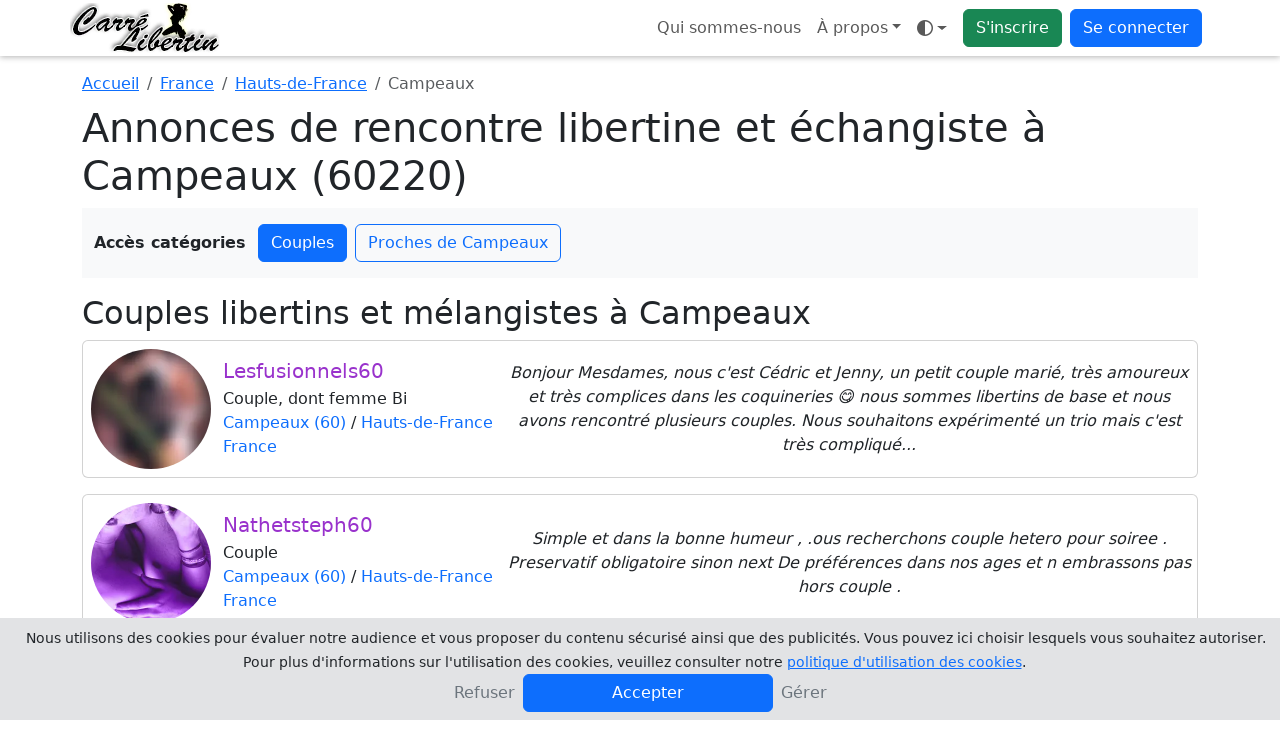

--- FILE ---
content_type: text/html; charset=UTF-8
request_url: https://www.carrelibertin.com/rencontre-libertine/france/hauts-de-france/campeaux
body_size: 14651
content:
<!doctype html>
<html lang="fr" data-bs-theme="auto">
<head>
	<!-- Google Tag Manager -->
	<script>
		(function(w, d, s, l, i) {
			w[l] = w[l] || [];
			w[l].push({
				'gtm.start': new Date().getTime(),
				event: 'gtm.js'
			});
			var f = d.getElementsByTagName(s)[0],
				j = d.createElement(s),
				dl = l != 'dataLayer' ? '&l=' + l : '';
			j.async = true;
			j.src =
				'https://www.googletagmanager.com/gtm.js?id=' + i + dl;
			f.parentNode.insertBefore(j, f);
		})(window, document, 'script', 'dataLayer', 'GTM-K73HC83');
	</script>
	<!-- End Google Tag Manager -->
	<meta charset="UTF-8">
	<title>Rencontre libertine et échangiste à Campeaux (60220) - Carrelibertin</title>
	<meta name="viewport" content="width=device-width, initial-scale=1.0, maximum-scale=1.0">
	<meta name="description" content="Rencontre libertine et échangiste dans la ville de Campeaux (60220), rencontrez des couples et femmes échangistes sur Campeaux (60220)	">
	<meta name="turbolinks-cache-control" content="no-cache" />
	<meta name="csrf-param" content="authenticity_token" />
	<meta name="csrf-token" content="ebdc46289b134a8d3da1fec41b6c97f35396eb84" />
					<link rel="apple-touch-icon" sizes="180x180" href="/public/img/favicon/apple-touch-icon.webp">
	<link rel="icon" type="image/webp" sizes="32x32" href="/public/img/favicon/favicon-32x32.webp">
	<link rel="icon" type="image/webp" sizes="16x16" href="/public/img/favicon/favicon-16x16.webp">
	<link rel="manifest" href="/public/img/favicon/manifest.json">
	<link rel="icon" href="/public/img/favicon/favicon.ico">
	<meta name="theme-color" content="#ffffff">
				<script>
			window.JL_I18N = {"_javascript_":"_javascript_","ok":"OK","close":"Fermer","valider":"Valider","settings":"Param\u00e8tres","dialogSuccessTitle":"Succ\u00e8s","dialogInfoTitle":"Information","dialogWarningTitle":"Avertissement","dialogErrorTitle":"Erreur","faqTitleFallback":"FAQ","errorGeneric":"Une erreur est survenue.","voteSentFull":"Vote envoy\u00e9","voteSentShort":"Envoy\u00e9","friendRequestSent":"Demande d\u0027amiti\u00e9 envoy\u00e9e","addFriend":"Ajouter \u00e0 mes amis","accept":"Accepter","deny":"Refuser","viewWebcam":"Demander la webcam","watchesMe":"Me regarde","youHaveBeenKickedByUser":"Vous avez \u00e9t\u00e9 kick\u00e9 par %s","youAreNowWatchingUser":"Vous \u00eates en train de regarder %s","requestsAVideoChat":"souhaite avoir acc\u00e8s \u00e0 votre webcam","youRequestedWatchWebcamOf":"Vous avez demand\u00e9 \u00e0 voir la webcam de","webcamNumberMaximumReached":"Nombre maximale de webcam atteint","unMuteUser":"Ne plus ignorer","muteUser":"Ignorer","privateWithX":"Chat priv\u00e9","kickUserX":"Kicker %s","banUserX":"Bannir %s","youJustKickedX":"Vous avez kick\u00e9 %s","myWebcam":"ma webcam","voirFiche":"Voir le profil","userDeniedVideoChat":"%s vous a refus\u00e9 l\u0027acc\u00e8s \u00e0 sa webcam","askRegisteringExhib":"\u003Cul\u003E\u003Cli\u003EVous devez vous exhiber\u003C\/li\u003E\u003Cli\u003EPour les couples la pr\u00e9sence de Mr et Mme est obligatoire\u003C\/li\u003E\u003Cli\u003EVous ne devez pas monopoliser cette fonction et \u00eatre bien visible en webcam\u003C\/li\u003E\u003C\/ul\u003E\u003Cp class=\u0027text-danger\u0027\u003EUn grand nombre d\u0027utilisateurs auront acc\u00e8s \u00e0 votre webcam. Tout manquement \u00e0 ces r\u00e8gles entrainera un ban temporaire de votre profil par un mod\u00e9rateur.\u003C\/p\u003E\u003Ch5\u003EEnregistrer l\u0027exhibition dans votre profil ?\u003C\/h5\u003E\u003Cdiv id=\u0027liste-register-action\u0027 class=\u0027btn-group d-flex\u0027 role=\u0027group\u0027\u003E\u003Cbutton type=\u0027button\u0027 id=\u0027public-register\u0027 class=\u0027btn btn-outline-primary active\u0027\u003E\u003Ci class=\u0027fa-regular fa-users\u0027\u003E\u003C\/i\u003E Public\u003C\/button\u003E\u003Cbutton id=\u0027private-register\u0027 type=\u0027button\u0027 class=\u0027btn btn-outline-primary\u0027\u003E\u003Ci class=\u0027fa-regular fa-user-secret\u0027\u003E\u003C\/i\u003E Priv\u00e9 \u003Cspan class=\u0027d-none d-md-inline small\u0027\u003E(amis seulement)\u003C\/span\u003E\u003C\/button\u003E\u003Cbutton id=\u0027none-register\u0027 type=\u0027button\u0027 class=\u0027btn btn-outline-primary\u0027\u003E\u003Ci class=\u0027fa-regular fa-xmark\u0027\u003E\u003C\/i\u003E Aucun\u003C\/button\u003E\u003C\/div\u003E","recaptchaVerifyFailed":"Impossible de v\u00e9rifier reCAPTCHA pour l\u0027instant. Veuillez r\u00e9essayer.","recaptchaLoadFailed":"\u00c9chec de chargement reCAPTCHA","uploadNetworkError":"Il semble s\u0027agir d\u0027une erreur reseau, le point de terminaison est peut-etre bloque par un fournisseur d\u0027acces Internet ou un pare-feu.","conversationMediaUploadFailed":"\u00c9chec de l\u0027envoi du m\u00e9dia.","todayLabel":"Aujourd\u0027hui","messageSendFailed":"Impossible d\u0027envoyer le message.","conversationLabelSingle":"la conversation","conversationLabelMultiple":"{count} conversations","conversationSelectToDelete":"Veuillez s\u00e9lectionner les conversations que vous souhaitez supprimer.","conversationDeleteTitle":"Supprimer {label}","conversationDeleteSelfOnly":"De moi seulement","conversationDeleteAllParticipants":"De moi et de mes correspondants","conversationIgnoreCorrespondents":"Ignorer le(s) correspondant(s)","conversationDeleteConfirm":"Supprimer {label} ?","conversationMediaRequiresReply":"Pour envoyer une photo ou une vid\u00e9o votre correspondant doit engager la conversation avec vous.","memberOnlyTitle":"Devenez membre","memberIgnoredActionWarningHtml":"Vous ne pouvez pas faire cette action, \u003Cstrong class=\u0027fw-semibold\u0027\u003Evous \u00eates ignor\u00e9 par ce profil\u003C\/strong\u003E.","seeMore":"Voir plus","subscriptionRequiredDialogMessage":"Votre statut ne vous permet actuellement pas d\u0027acc\u00e9der \u00e0 ce service. Pour profiter sans limite de toutes les fonctionnalit\u00e9s offertes sur le site, veuillez vous abonner.\u003Cbr \/\u003E\u003Cstrong class=\u0027fw-semibold\u0027\u003ESouhaitez-vous vous abonner maintenant ?\u003C\/strong\u003E","photosRequiredDialogMessage":"Pour profiter de cette fonctionnalit\u00e9 et supprimer le floutage, vous devez ajouter au moins 3 photos de profil valid\u00e9es par un mod\u00e9rateur. Vous pouvez aussi \u003Cb class=\u0027fw-semibold\u0027\u003E\u003Ca class=\u0027js-certif-link\u0027 href=\u0027\/gestionprofil\/certificate\u0027\u003Ecertifier votre profil\u003C\/a\u003E\u003C\/b\u003E et profiter du site sans ajouter de photos pour le moment.\u003Cbr\/\u003E\u003Cstrong class=\u0027fw-semibold\u0027\u003ESouhaitez-vous ajouter des photos de profil ?\u003C\/strong\u003E","subscriptionTitle":"Abonnement","profilePhotosTitle":"Photos de profil","certificationRequiredDialogMessage":"Votre statut ne vous permet actuellement pas d\u0027acc\u00e9der \u00e0 ce service. Pour profiter sans limite de toutes les fonctionnalit\u00e9s offertes sur le site, vous devez \u00eatre certifi\u00e9.\u003Cbr \/\u003E\u003Cstrong class=\u0027fw-semibold\u0027\u003ESouhaitez-vous certifier votre profil ?\u003C\/strong\u003E","profileCertificationTitle":"Certification du profil","searchLoading":"Recherche\u2026","noResults":"Aucun r\u00e9sultat","searchMinChars":"Saisissez au moins 2 caract\u00e8res","typeToRefreshResults":"Tapez pour actualiser les r\u00e9sultats","locationLabel":"Lieu","yourLocationLabel":"Votre localisation","cancel":"Annuler","confirm":"Confirmer","primaryPhotoLabel":"Principale","siteLabel":"Site","chatTitleTemplate":"Chats - {site}","freeTonightEnabled":"Vous avez indiqu\u00e9 \u00eatre libre ce soir.","freeTonightDisabled":"Vous avez indiqu\u00e9 ne plus \u00eatre libre ce soir.","statusCounterTemplate":"{count} car.\/100","statusClearedMessage":"Votre statut a \u00e9t\u00e9 effac\u00e9.","statusUpdatedMessage":"Vous avez modifi\u00e9 votre statut : \u003Cb class=\u0027fw-semibold\u0027\u003E{status}\u003C\/b\u003E\u003Cbr \/\u003ECelui-ci est d\u00e9sormais visible sur votre profil, vos amis peuvent voir votre statut sur leur page d\u0027accueil.","statusTitle":"Statut","publishLabel":"Publier","unexpectedErrorHtml":"\u003Cb class=\u0027fw-semibold\u0027\u003EUne erreur inattendue s\u0027est produite.\u003C\/b\u003E","unexpectedMembersLoadErrorHtml":"\u003Cb class=\u0027fw-semibold\u0027\u003EUne erreur inattendue s\u0027est produite lors du chargement de la liste des membres.\u003C\/b\u003E","certificationRetryLabel":"Recommencer","certificationSendPhotoLabel":"Envoyer la photo","certificationTakePhotoLabel":"Prendre la photo","certificationBrowserNoMediaDevices":"Votre navigateur n\u0027est pas compatible avec media devices.","certificationWebcamLoadErrorHtml":"\u003Cstrong class=\u0027fw-semibold\u0027\u003EImpossible de charger votre webcam\u003C\/strong\u003E. veuillez autoriser l\u0027acc\u00e8s \u00e0 votre camera depuis les param\u00e8tres de votre navigateur.","enableWebcamLabel":"Activer votre webcam","certificationUploadingLabel":"Envoi en cours","unknownErrorLabel":"Erreur inconnue","settingsDisplaySavedMessage":"Vos param\u00e8tres d\u0027affichages ont bien \u00e9t\u00e9 modifi\u00e9s.","infoUnavailable":"Information indisponible","actionErrorMessage":"Erreur lors de l\u0027action.","leaveParticipantsLabel":"Me retirer des participants","joinEventLabel":"Je participe \u00e0 l\u0027\u00e9v\u00e8nement","settingsSaved":"Param\u00e8tres enregistr\u00e9s","conversationDeletedSingle":"La conversation a bien \u00e9t\u00e9 supprim\u00e9.","conversationDeletedMultiple":"Les conversations ont bien \u00e9t\u00e9 supprim\u00e9s.","seeMoreConversations":"Voir plus de conversations","noDialogMatchesFilters":"Aucun dialogue ne correspond aux filtres","noDialogMatchesFiltersSpecified":"Aucun dialogue ne correspond aux filtres sp\u00e9cifi\u00e9s","modifyFiltersLabel":"Modifier les filtres","selectDialogToStart":"S\u00e9lectionnez un dialogue pour commencer \u00e0 discuter","newMessagesTitlePlural":"Nouveau messages","newMessagesTitleSingular":"Nouveau message","searchSubmitError":"Erreur lors de la soumission du formulaire de recherche, veuillez contacter le support si le probl\u00e8me persiste.","uploadOnlyAllowedTypesPrefix":"Vous pouvez seulement t\u00e9l\u00e9verser","photoMinDimensionsMessage":"La photo {name} transmise n\u0027a pas des dimensions suffisamment grandes pour \u00eatre accept\u00e9e ({height}px de haut et {width}px de large)","uploadCompleteTitle":"Envoi des fichiers termin\u00e9","uploadFailedTitle":"Erreur lors de l\u0027envoi des fichiers","photoDefaultName":"photo","removeVideoLabel":"Supprimer la video","uploadDoneLabel":"Termin\u00e9","shuffleFetchMembersError":"Erreur lors de la r\u00e9cup\u00e9ration de la liste des membres pour le shuffle","mentionLabel":"Mentionner","askPrivateChatWithTitle":"Demander un chat priv\u00e9 avec {username}","certifiedLabel":"est certifi\u00e9","typingLabel":"En train d\u0027\u00e9crire","watchingMeSingular":"me regarde","watchingMePlural":"me regardent","exhibitionSuffix":"en exhib","exhibitionModeOff":"Mode Exhibition OFF","exhibitionModeOn":"Mode Exhibition ON","exhibitionRulesTitle":"R\u00e8gles du mode exhibition","webcamRequestsTitle":"Demandes de webcam","webcamRequestsAbuseWarning":"Veuillez ne pas abuser des demandes de webcam.","enableCameraLabel":"Activer votre camera","cameraErrorTitle":"Erreur camera","cameraAlreadyInUseMessage":"Vous ne pouvez pas diffuser votre camera car vous l\u0027avez d\u00e9j\u00e0 ouverte dans un autre onglet, un autre navigateur ou sur un autre appareil. Veuillez fermer cette fen\u00eatre.","userLeftRoomMessage":"{username} a quitt\u00e9 la room","moderationPromptMessage":"Entrez le message de mod\u00e9ration \u00e0 envoyer \u00e0 {username}","moderatorMessageTitle":"Message mod\u00e9rateur \u003Cb class=\u0027fw-semibold\u0027\u003E{moderator}\u003C\/b\u003E","bannedUserMessage":"Vous avez banni {username}","webcamNowWatchingMessage":"Vous pouvez maintenant voir la webcam de {username}","webcamRequestDeniedMessage":"{username} a refus\u00e9 votre demande de webcam","messageReadLabel":"Lu","chatProfileLabel":"Profil","exhibitionInProgressLabel":"Exhib en cours, patientez...","blurSubscriptionLabel":"Abonnez-vous pour retirer le floutage","blurCertifiedLabel":"Cliquez-ici pour retirer le floutage","exhibitionLiveLabel":"en exhib !","privateWithMeLabel":"en priv\u00e9 avec moi","orderAlphabetical":"Ordre alphab\u00e9tique","orderGender":"Genre","orderWatchingMe":"Qui me regarde","orderStatusCertifiedGold":"Statut (Certifi\u00e9, Gold)","themeModeAuto":"Mode auto","themeModeLight":"Mode clair","themeModeDark":"Mode sombre","filtersSummaryTemplate":"Filtres : {filters}","filterByLabel":"Filtrer par...","filterPseudoTemplate":"Pseudo - {pseudo}","testimonialSentLabel":"Temoignage envoy\u00e9","emojiPickerLoadFailed":"Impossible de charger le s\u00e9lecteur d\u0027emojis.","addPhotos":"Ajouter des photos {suffix}","addPhotosButtonTitle":"Ajouter des photos","remainingPhotosSingular":"{count} restante","remainingPhotosPlural":"{count} restantes","certificationButtonAddPhotoComputer":"Ajouter une photo de certification","certificationButtonAddPhotoMobileTablet":"Charger \/ Prendre une photo","videoUploadInstruction":"S\u00e9lectionner des vid\u00e9os puis transf\u00e9rer","videoUploadBrowseCompact":"\u003Ci class=\u0027fa-regular fa-folder-open\u0027\u003E\u003C\/i\u003E S\u00e9lectionner","videoUploadStart":"Transf\u00e9rer","videoPlaceholderTitle":"Titre de votre vid\u00e9o","videoPrivateLabel":"Vid\u00e9o priv\u00e9e ?","videoUploadStartConfirmTitle":"Lancer le transfert ?","videoUploadStartConfirmMessage":"Vous avez s\u00e9lectionn\u00e9 des vid\u00e9os mais le transfert n\u0027est pas lanc\u00e9. Voulez-vous le d\u00e9marrer maintenant ?","videoUploadStartConfirmLeave":"Quitter la page"};
		</script>
		 <link rel="stylesheet" href="/public/css/4224-539ec6d5e3f34aa1f318.css" data-turbolinks-track="reload"><link rel="stylesheet" href="/public/css/styles-58ef88e9-da24e134e117e7894858.css" data-turbolinks-track="reload"><link rel="stylesheet" href="/public/css/awesome-8c5eee2ec8089d8eac5f.css" data-turbolinks-track="reload"><script src="/public/js/runtime-37bf728d3d09626fb756.js" defer="defer" data-turbolinks-track="reload"></script><script src="/public/js/7038-4974f19ee198258b2e45.js" defer="defer" data-turbolinks-track="reload"></script><script src="/public/js/4224-2c5e94f9cb8d2b58fe77.js" defer="defer" data-turbolinks-track="reload"></script><script src="/public/js/3011-cedeaede863f0b08879e.js" defer="defer" data-turbolinks-track="reload"></script><script src="/public/js/6224-0458f15e4e399e5ce839.js" defer="defer" data-turbolinks-track="reload"></script><script src="/public/js/bundle-f8888e0d07a94b551290.js" defer="defer" data-turbolinks-track="reload"></script><script src="/public/js/styles-1528efc7-9505019c02f472d12806.js" defer="defer" data-turbolinks-track="reload"></script><script src="/public/js/styles-58ef88e9-c226c10b9406d82325a1.js" defer="defer" data-turbolinks-track="reload"></script><script src="/public/js/awesome-3dfbf64a0ea247f22026.js" defer="defer" data-turbolinks-track="reload"></script>	<script type="text/javascript" src="/registerSW.js"></script>
</head>

		<body data-apikeygoogle="AIzaSyCvd59uYQOJSu7IWTGuO8Kgfsk_1oac8NY" data-mapidgoogle="2778b97f029f9005e26b4bcf" data-recaptchasitekey="6LdSDQgqAAAAAMa0CM488d58oLzOO8DPbJtZMN_A">
			<!-- Google Tag Manager (noscript) -->
			<noscript><iframe src="https://www.googletagmanager.com/ns.html?id=GTM-K73HC83"
					height="0" width="0" style="display:none;visibility:hidden"></iframe></noscript>
			<!-- End Google Tag Manager (noscript) -->
				<header class="navbar navbar-expand bg-body fixed-top flex-wrap pt-0 pb-0">
		<nav class="container ps-1 ps-md-0 pe-2" aria-label="Navigation principale">
			<!-- Logos -->
			<a class="navbar-brand p-0" href="https://www.carrelibertin.com">
				<img class="d-none d-lg-block rounded" src="/public/img/logo.webp" width="150" height="50" alt="Carrelibertin" />
				<img class="d-lg-none rounded" src="/public/img/logo-xs.webp" width="50" height="50" alt="Carrelibertin" />
			</a>
			
			<ul class="navbar-nav flex-row flex-wrap ">
				<li class="nav-item d-none d-md-block">
					<a class="nav-link" href="/renseignement/apropos">Qui sommes-nous</a>
				</li>
				<li class="nav-item dropdown m-auto d-none d-sm-block">
					<a class="dropdown-toggle nav-link" data-turbolinks="false" aria-expanded="false" data-bs-toggle="dropdown" href="#">À propos</a>
					<div class="dropdown-menu">
						
<a class="dropdown-item d-md-none" href="/renseignement/apropos">
	Qui sommes-nous</a>
<a class="dropdown-item" href="/faq">Aide / FAQ</a>
<a class="dropdown-item ajaxFormDialogBtn" href="#" data-content="/ajax_contact" data-title="Contactez-nous">Contactez-nous</a>
	<a class="dropdown-item ajaxFormDialogBtn" href="#" data-content="/ajax_cookies" data-title="Gérez vos cookies">Gérez vos cookies</a>
<a class="dropdown-item" href="/renseignement/cgu">Conditions générales d'utilisation</a>
<a class="dropdown-item" href="/renseignement/politique">Politique de confidentialité</a>
<a class="dropdown-item" href="/renseignement/mentionslegales">Mentions légales</a>
					</div>
				</li>
				<li class="nav-item dropdown pe-2 m-auto" data-turbolinks-permanent>
					<a id="theme-mode" class="nav-link dropdown-toggle d-flex align-items-center" type="button" data-bs-toggle="dropdown" aria-haspopup="true" aria-expanded="false" aria-label="Ouvrir le menu de sélection du mode d'affichage">
  <i class="fa-regular fa-brightness theme-icon-active my-1" aria-hidden="true"></i>
  <span class="visually-hidden" id="theme-text">
    Mode  </span>
</a>
<ul id="themeModeContent" class="dropdown-menu" aria-labelledby="theme-text" role="menu">
  <li role="none">
    <button type="button" class="dropdown-item d-flex align-items-center" data-bs-theme-value="light" aria-pressed="false" role="menuitem">
      <i class="fa-regular fa-brightness me-2" aria-hidden="true"></i>
      Mode clair    </button>
  </li>
  <li role="none">
    <button type="button" class="dropdown-item d-flex align-items-center" data-bs-theme-value="dark" aria-pressed="false" role="menuitem">
      <i class="fa-regular fa-moon-stars me-2" aria-hidden="true"></i>
      Mode sombre    </button>
  </li>
  <li role="none">
    <button type="button" class="dropdown-item d-flex align-items-center" data-bs-theme-value="auto" aria-pressed="true" role="menuitem">
      <i class="fa-regular fa-circle-half-stroke me-2" aria-hidden="true"></i>
      Mode auto    </button>
  </li>
</ul>				</li>
				<li class="nav-item pe-2 m-auto">
					<a class="btn btn-success" href="/inscription">S'inscrire</a>
				</li>
				<li class="nav-item dropdown m-auto">
					<a class="btn btn-primary" data-turbolinks="false" aria-expanded="false" data-bs-toggle="dropdown" href="#">Se connecter</a>
					<ul id="login-dropdown" class="dropdown-menu dropdown-menu-end p-4 pb-2">
						<li class="text-center pb-3">
							<form id="login_form_top" method="post" action="/login">
								<label class="sr-only" for="idenfiant_login">Pseudo</label>
								<div class="form-group input-group mb-3">
									<span class="input-group-text"><i class="fa-regular fa-user"></i></span>
									<input name="identifiant" id="idenfiant_login" autocomplete="username" type="text" maxlength="20" class="form-control" placeholder="Pseudo">
								</div>
								<label class="sr-only" for="mot_de_passe">Mot de passe</label>
								<div class="form-group input-group mb-3">
									<span class="input-group-text"><i class="fa-regular fa-lock"></i></span>
									<input name="mot_de_passe" id="mot_de_passe" type="password" autocomplete="current-password" maxlength="20" class="form-control" placeholder="Mot de passe">
								</div>
								<div class="form-group d-grid">
									<button type="submit" class="btn btn-primary">Connexion</button>
								</div>
							</form>
						</li>
						<li class="pb-0">
							<hr class="dropdown-divider">
							<a href="#" class="ajaxFormDialogBtn nav-link text-nowrap pb-0" data-content="/ajax_lostpassword" data-title="Mot de passe oublié">Mot de passe oublié ?</a>
						</li>
						<li>
							<a href="/inscription" class="nav-link text-nowrap">Pas encore de compte ? Inscrivez-vous</a>
						</li>
					</ul>
				</li>
			</ul>
		</nav>
	</header>
		
		
<section class="container" data-bs-spy="scroll" data-bs-target="#navbar-categories-seo" data-bs-smooth-scroll="true" data-bs-rootMargin="0px 0px -40%">

	<!-- Fil d'Ariane -->
	<nav aria-label="breadcrumb">
		<ol class="breadcrumb mt-3 mb-2">
			<li class="breadcrumb-item">
				<a href="https://www.carrelibertin.com">Accueil</a>
			</li>
			<li class="breadcrumb-item">
				<a href="/rencontre-libertine/france">France</a>
			</li>
			<li class="breadcrumb-item">
				<a href="/rencontre-libertine/france/hauts-de-france">Hauts-de-France</a>
			</li>
			<li class="breadcrumb-item active" aria-current="page">Campeaux</li>
		</ol>
	</nav>

    <h1>Annonces de rencontre libertine et échangiste à Campeaux (60220)</h1>

	
			<div id="navbar-categories-seo" class="bg-body-tertiary mb-3 py-3 px-0 sticky-top row d-md-block mx-md-0">
			<div class="d-flex flex-nowrap align-items-center overflow-auto justify-content-center justify-content-md-start">
				<span class="fw-bold me-2 flex-shrink-0 d-none d-md-block">Accès catégories</span>
				<div class="d-flex flex-nowrap">
										<a class="btn btn-outline-primary mx-1 flex-shrink-0" href="#section-couples">Couples</a>
																									<a class="btn btn-outline-primary mx-1 flex-shrink-0" href="#section-proximite">Proches de Campeaux</a>
									</div>
			</div>
		</div>
						
    <!-- Contenu scrollable avec scrollspy -->
    <div>
                <div id="section-couples">
            <h2>Couples libertins et mélangistes à Campeaux</h2>
            
<div class="card mb-3 couple">
		<div class="card-body p-0 d-flex flex-md-row flex-column position-relative">
		<div class="col-auto p-2 m-auto">
			<img class="rounded-circle" width="120" height="120" src="/photo/miniatureblur/379251/1cc6690450b1e652e7f2130567dc0083a49e782c5e5824de8bad612c4d5ea05f.webp" alt="Lesfusionnels60">
		</div>
		<div class="col-auto p-1 pe-1 pe-md-2 m-auto text-center text-md-start">
			<h5 class="card-title mb-1 text-wrap text-truncate pseudo-couple">
				Lesfusionnels60			</h5>
			<p class="card-text mb-0">
				Couple,  dont femme Bi				<br />
				<a style="position: relative;" class="stretched-link z-3 text-decoration-none" href="https://www.carrelibertin.com/rencontre-libertine/france/hauts-de-france/campeaux">Campeaux (60)</a> / <a style="position: relative;" class="stretched-link z-3 text-decoration-none" href="https://www.carrelibertin.com/rencontre-libertine/france/hauts-de-france">Hauts-de-France</a><br /><a style="position: relative;" class="stretched-link z-3 text-decoration-none" href="https://www.carrelibertin.com/rencontre-libertine/france">France</a>			</p>
		</div>
		<div class="col p-1 m-auto">
			<p class="card-text fst-italic text-break text-center">
				Bonjour Mesdames, nous c&#039;est Cédric et Jenny, un petit couple marié, très amoureux et très complices dans les coquineries 😋 nous sommes libertins de base et nous avons rencontré plusieurs couples. Nous souhaitons expérimenté un trio mais c&#039;est très compliqué...			</p>
		</div>
		<a data-membre="681025" class="stretched-link member-only" href="#"></a>
	</div>
	</div>

<div class="card mb-3 couple">
		<div class="card-body p-0 d-flex flex-md-row flex-column position-relative">
		<div class="col-auto p-2 m-auto">
			<img class="rounded-circle" width="120" height="120" src="/public/img/nophotoc.webp" alt="Nathetsteph60">
		</div>
		<div class="col-auto p-1 pe-1 pe-md-2 m-auto text-center text-md-start">
			<h5 class="card-title mb-1 text-wrap text-truncate pseudo-couple">
				Nathetsteph60			</h5>
			<p class="card-text mb-0">
				Couple				<br />
				<a style="position: relative;" class="stretched-link z-3 text-decoration-none" href="https://www.carrelibertin.com/rencontre-libertine/france/hauts-de-france/campeaux">Campeaux (60)</a> / <a style="position: relative;" class="stretched-link z-3 text-decoration-none" href="https://www.carrelibertin.com/rencontre-libertine/france/hauts-de-france">Hauts-de-France</a><br /><a style="position: relative;" class="stretched-link z-3 text-decoration-none" href="https://www.carrelibertin.com/rencontre-libertine/france">France</a>			</p>
		</div>
		<div class="col p-1 m-auto">
			<p class="card-text fst-italic text-break text-center">
				Simple et dans la bonne humeur , .ous recherchons couple hetero pour soiree . Preservatif obligatoire sinon next De préférences dans nos ages et n embrassons pas hors couple .			</p>
		</div>
		<a data-membre="673082" class="stretched-link member-only" href="#"></a>
	</div>
	</div>
        </div>
        
        
        
                <div id="section-proximite">
            <h2>Annonces proches de Campeaux</h2>
            
<div class="card mb-3 couple">
		<div class="card-body p-0 d-flex flex-md-row flex-column position-relative">
		<div class="col-auto p-2 m-auto">
			<img class="rounded-circle" width="120" height="120" src="/photo/miniatureblur/509543/3ae0daa299a5bb91715a8fc021f5a2cdb6eaef5a7e3409d273bd0c0447fe7cd0.webp" alt="Lesgourmands80">
		</div>
		<div class="col-auto p-1 pe-1 pe-md-2 m-auto text-center text-md-start">
			<h5 class="card-title mb-1 text-wrap text-truncate pseudo-couple">
				Lesgourmands80<span class="onlinei"></span> <i class="fa-regular fa-badge-check text-warning"></i>			</h5>
			<p class="card-text mb-0">
				Couple				<br />
				<a style="position: relative;" class="stretched-link z-3 text-decoration-none" href="https://www.carrelibertin.com/rencontre-libertine/france/hauts-de-france/amiens">Amiens (80)</a> / <a style="position: relative;" class="stretched-link z-3 text-decoration-none" href="https://www.carrelibertin.com/rencontre-libertine/france/hauts-de-france">Hauts-de-France</a><br /><a style="position: relative;" class="stretched-link z-3 text-decoration-none" href="https://www.carrelibertin.com/rencontre-libertine/france">France</a>			</p>
		</div>
		<div class="col p-1 m-auto">
			<p class="card-text fst-italic text-break text-center">
				Bonjour à tout le monde ou bonsoir les gourmands de retour sur le Site nous sommes toujours à la recherche d&#039;un couple hétéro ou bi pour notre première expérience la gourmande et bi curieuse et on est des puceaux dans le libertinage nous sommes ouverts à...			</p>
		</div>
		<a data-membre="695182" class="stretched-link member-only" href="#"></a>
	</div>
	</div>

<div class="card mb-3 couple">
		<div class="card-body p-0 d-flex flex-md-row flex-column position-relative">
		<div class="col-auto p-2 m-auto">
			<img class="rounded-circle" width="120" height="120" src="/photo/miniatureblur/328358/8c362bff48cb169b7fb1b66920485ae878068b27404745a76d97f0e8c62fb054.webp" alt="Chaton">
		</div>
		<div class="col-auto p-1 pe-1 pe-md-2 m-auto text-center text-md-start">
			<h5 class="card-title mb-1 text-wrap text-truncate pseudo-couple">
				Chaton <i class="fa-regular fa-badge-check text-warning"></i>			</h5>
			<p class="card-text mb-0">
				Couple,  dont femme Bi				<br />
				<a style="position: relative;" class="stretched-link z-3 text-decoration-none" href="https://www.carrelibertin.com/rencontre-libertine/france/hauts-de-france/amiens">Amiens (80)</a> / <a style="position: relative;" class="stretched-link z-3 text-decoration-none" href="https://www.carrelibertin.com/rencontre-libertine/france/hauts-de-france">Hauts-de-France</a><br /><a style="position: relative;" class="stretched-link z-3 text-decoration-none" href="https://www.carrelibertin.com/rencontre-libertine/france">France</a>			</p>
		</div>
		<div class="col p-1 m-auto">
			<p class="card-text fst-italic text-break text-center">
				Nous recherchons femme bi ou couple avec femme bi. LES RÈGLES : Monsieur toujours présent. Seules les femmes échangent. Si femme bi seule monsieur ne touche que sa femme. Si couple avec femme bi les hommes ne s&#039;occupent que de leurs compagnes respectives. (...)			</p>
		</div>
		<a data-membre="651462" class="stretched-link member-only" href="#"></a>
	</div>
	</div>

<div class="card mb-3 couple">
		<div class="card-body p-0 d-flex flex-md-row flex-column position-relative">
		<div class="col-auto p-2 m-auto">
			<img class="rounded-circle" width="120" height="120" src="/photo/miniatureblur/512854/0def68b27f43c19526e7401e777620ad8c4aea135e4a0783a300693c2b28ee92.webp" alt="Coupleunisdu60">
		</div>
		<div class="col-auto p-1 pe-1 pe-md-2 m-auto text-center text-md-start">
			<h5 class="card-title mb-1 text-wrap text-truncate pseudo-couple">
				Coupleunisdu60 <i class="fa-regular fa-badge-check text-warning"></i>			</h5>
			<p class="card-text mb-0">
				Couple,  dont femme Bi				<br />
				<a style="position: relative;" class="stretched-link z-3 text-decoration-none" href="https://www.carrelibertin.com/rencontre-libertine/france/hauts-de-france/beauvais">Beauvais (60)</a> / <a style="position: relative;" class="stretched-link z-3 text-decoration-none" href="https://www.carrelibertin.com/rencontre-libertine/france/hauts-de-france">Hauts-de-France</a><br /><a style="position: relative;" class="stretched-link z-3 text-decoration-none" href="https://www.carrelibertin.com/rencontre-libertine/france">France</a>			</p>
		</div>
		<div class="col p-1 m-auto">
			<p class="card-text fst-italic text-break text-center">
				Bonjour, les coquines Nous sommes un couple très uni et nous recherchons à partager de bons et agréable moments avec une femme de préférence bi ou couple femme bi Nous sommes respectueux et très à l’écoute de nos partenaires Madame est très douce,délicate,...			</p>
		</div>
		<a data-membre="777498" class="stretched-link member-only" href="#"></a>
	</div>
	</div>

<div class="card mb-3 couple">
		<div class="card-body p-0 d-flex flex-md-row flex-column position-relative">
		<div class="col-auto p-2 m-auto">
			<img class="rounded-circle" width="120" height="120" src="/photo/miniatureblur/466841/e7e5c23bd54aabe14368c53cf34ef1568a4e97f9e8ddc0c5bdce2c64a7ec4661.webp" alt="Domino60">
		</div>
		<div class="col-auto p-1 pe-1 pe-md-2 m-auto text-center text-md-start">
			<h5 class="card-title mb-1 text-wrap text-truncate pseudo-couple">
				Domino60 <i class="fa-regular fa-badge-check text-warning"></i>			</h5>
			<p class="card-text mb-0">
				Couple,  les 2 Bi				<br />
				<a style="position: relative;" class="stretched-link z-3 text-decoration-none" href="https://www.carrelibertin.com/rencontre-libertine/france/hauts-de-france/beauvais">Beauvais (60)</a> / <a style="position: relative;" class="stretched-link z-3 text-decoration-none" href="https://www.carrelibertin.com/rencontre-libertine/france/hauts-de-france">Hauts-de-France</a><br /><a style="position: relative;" class="stretched-link z-3 text-decoration-none" href="https://www.carrelibertin.com/rencontre-libertine/france">France</a>			</p>
		</div>
		<div class="col p-1 m-auto">
			<p class="card-text fst-italic text-break text-center">
				Stop ! Poses-toi et prends le temps de lire Nous sommes un COUPLE épanoui, très amoureux et fusionnel. Jamais l&#039;un sans l&#039;autre ! NOVICE, mais curieux de toutes ces belles expériences qui peuvent s&#039;offrir à nous.:$ À la recherche du plaisir d&#039;un soir, qui...			</p>
		</div>
		<a data-membre="716608" class="stretched-link member-only" href="#"></a>
	</div>
	</div>

<div class="card mb-3 couple">
		<div class="card-body p-0 d-flex flex-md-row flex-column position-relative">
		<div class="col-auto p-2 m-auto">
			<img class="rounded-circle" width="120" height="120" src="/photo/miniatureblur/491919/8fb636c35ae7207e573233478ce8f39066cae57bcbf057e9094d0c674ecdc6f1.webp" alt="Desiresdemme">
		</div>
		<div class="col-auto p-1 pe-1 pe-md-2 m-auto text-center text-md-start">
			<h5 class="card-title mb-1 text-wrap text-truncate pseudo-couple">
				Desiresdemme			</h5>
			<p class="card-text mb-0">
				Couple				<br />
				<a style="position: relative;" class="stretched-link z-3 text-decoration-none" href="https://www.carrelibertin.com/rencontre-libertine/france/hauts-de-france/beauvais">Beauvais (60)</a> / <a style="position: relative;" class="stretched-link z-3 text-decoration-none" href="https://www.carrelibertin.com/rencontre-libertine/france/hauts-de-france">Hauts-de-France</a><br /><a style="position: relative;" class="stretched-link z-3 text-decoration-none" href="https://www.carrelibertin.com/rencontre-libertine/france">France</a>			</p>
		</div>
		<div class="col p-1 m-auto">
			<p class="card-text fst-italic text-break text-center">
				Pour le désir et fantasme de Mme... Elle aimerait, souhaite, fantasme sur le fait de passer une soirée à l&#039;aveugle, yeux bandés, avec 1 voir 2 hommes....(Évidemment mr présent😉). Le principal critère pour elle est la voix, une voix grave, posée, rassurante,...			</p>
		</div>
		<a data-membre="762137" class="stretched-link member-only" href="#"></a>
	</div>
	</div>

<div class="card mb-3 couple">
		<div class="card-body p-0 d-flex flex-md-row flex-column position-relative">
		<div class="col-auto p-2 m-auto">
			<img class="rounded-circle" width="120" height="120" src="/photo/miniatureblur/520532/ed3957d5188d4a5f107c2d4c95eed6b757bb4144ee65ef208147a42b02d0f77c.webp" alt="Alarecherche">
		</div>
		<div class="col-auto p-1 pe-1 pe-md-2 m-auto text-center text-md-start">
			<h5 class="card-title mb-1 text-wrap text-truncate pseudo-couple">
				Alarecherche <i class="fa-regular fa-badge-check text-warning"></i>			</h5>
			<p class="card-text mb-0">
				Couple,  dont femme Bi				<br />
				<a style="position: relative;" class="stretched-link z-3 text-decoration-none" href="https://www.carrelibertin.com/rencontre-libertine/france/hauts-de-france/amiens">Amiens (80)</a> / <a style="position: relative;" class="stretched-link z-3 text-decoration-none" href="https://www.carrelibertin.com/rencontre-libertine/france/hauts-de-france">Hauts-de-France</a><br /><a style="position: relative;" class="stretched-link z-3 text-decoration-none" href="https://www.carrelibertin.com/rencontre-libertine/france">France</a>			</p>
		</div>
		<div class="col p-1 m-auto">
			<p class="card-text fst-italic text-break text-center">
				Nous sommes un jeune couple débutant dans l&#039;univers du libertinage avec 19 ans de vie commune et 7 ans de mariage, cherchant de nouvelle sensations, désirs et partages. Les mots d&#039;ordre sont: respect, tendresse , hygiène et découverte. (...)			</p>
		</div>
		<a data-membre="783835" class="stretched-link member-only" href="#"></a>
	</div>
	</div>

<div class="card mb-3 couple">
		<div class="card-body p-0 d-flex flex-md-row flex-column position-relative">
		<div class="col-auto p-2 m-auto">
			<img class="rounded-circle" width="120" height="120" src="/photo/miniatureblur/449447/b68d81c600d0d8e92e1df2bb66c00cf8c00f6ee0ccab1bdc7ac04ec834b097ad.webp" alt="Lunoi">
		</div>
		<div class="col-auto p-1 pe-1 pe-md-2 m-auto text-center text-md-start">
			<h5 class="card-title mb-1 text-wrap text-truncate pseudo-couple">
				Lunoi <i class="fa-regular fa-badge-check text-warning"></i>			</h5>
			<p class="card-text mb-0">
				Couple,  dont homme Bi				<br />
				<a style="position: relative;" class="stretched-link z-3 text-decoration-none" href="https://www.carrelibertin.com/rencontre-libertine/france/hauts-de-france/amiens">Amiens (80)</a> / <a style="position: relative;" class="stretched-link z-3 text-decoration-none" href="https://www.carrelibertin.com/rencontre-libertine/france/hauts-de-france">Hauts-de-France</a><br /><a style="position: relative;" class="stretched-link z-3 text-decoration-none" href="https://www.carrelibertin.com/rencontre-libertine/france">France</a>			</p>
		</div>
		<div class="col p-1 m-auto">
			<p class="card-text fst-italic text-break text-center">
				On recherche homme plutôt bi pour plan cam....Madame aime s&#039; exhiber selon ses envies avec ou sans stimulation verbale de l&#039;invité derrière l&#039;écran .....			</p>
		</div>
		<a data-membre="730620" class="stretched-link member-only" href="#"></a>
	</div>
	</div>

<div class="card mb-3 couple">
		<div class="card-body p-0 d-flex flex-md-row flex-column position-relative">
		<div class="col-auto p-2 m-auto">
			<img class="rounded-circle" width="120" height="120" src="/photo/miniatureblur/513461/b1042abe268640b755439e0cf59db053bbcfc43c92c322536e4c5182f22750a7.webp" alt="Unis80">
		</div>
		<div class="col-auto p-1 pe-1 pe-md-2 m-auto text-center text-md-start">
			<h5 class="card-title mb-1 text-wrap text-truncate pseudo-couple">
				Unis80 <i class="fa-regular fa-badge-check text-warning"></i>			</h5>
			<p class="card-text mb-0">
				Couple,  dont femme Bi				<br />
				<a style="position: relative;" class="stretched-link z-3 text-decoration-none" href="https://www.carrelibertin.com/rencontre-libertine/france/hauts-de-france/amiens">Amiens (80)</a> / <a style="position: relative;" class="stretched-link z-3 text-decoration-none" href="https://www.carrelibertin.com/rencontre-libertine/france/hauts-de-france">Hauts-de-France</a><br /><a style="position: relative;" class="stretched-link z-3 text-decoration-none" href="https://www.carrelibertin.com/rencontre-libertine/france">France</a>			</p>
		</div>
		<div class="col p-1 m-auto">
			<p class="card-text fst-italic text-break text-center">
				Bonjour a tous nous sommes un couple amoureux depuis 16ans et marié depuis 15ans nous aimons les plaisirs simples que la vie nous offre alors si notre Profil vs interressé n hésité pas Bisous			</p>
		</div>
		<a data-membre="776837" class="stretched-link member-only" href="#"></a>
	</div>
	</div>

<div class="card mb-3 femme">
		<div class="card-body p-0 d-flex flex-md-row flex-column position-relative">
		<div class="col-auto p-2 m-auto">
			<img class="rounded-circle" width="120" height="120" src="/photo/miniatureblur/475093/0082614ae908d60d7b36ad4cc4f05bf37f69a1d03dc0ba2e3c08df4ebfd82b8e.webp" alt="Sarami">
		</div>
		<div class="col-auto p-1 pe-1 pe-md-2 m-auto text-center text-md-start">
			<h5 class="card-title mb-1 text-wrap text-truncate pseudo-femme">
				Sarami <i class="fa-regular fa-badge-check text-warning"></i>			</h5>
			<p class="card-text mb-0">
				Femme, Bi				<br />
				<a style="position: relative;" class="stretched-link z-3 text-decoration-none" href="https://www.carrelibertin.com/rencontre-libertine/france/hauts-de-france/amiens">Amiens (80)</a> / <a style="position: relative;" class="stretched-link z-3 text-decoration-none" href="https://www.carrelibertin.com/rencontre-libertine/france/hauts-de-france">Hauts-de-France</a><br /><a style="position: relative;" class="stretched-link z-3 text-decoration-none" href="https://www.carrelibertin.com/rencontre-libertine/france">France</a>			</p>
		</div>
		<div class="col p-1 m-auto">
			<p class="card-text fst-italic text-break text-center">
				Coucou les libertins. Petit changement de description. J&#039;aime le sexe, j&#039;aime les hommes, j&#039;aime les femmes aussi assez ressente comme découverte, ici pour rencontres avec femmes ou couples principalement, je serais accompagné d&#039;un male plutot bien monté et...			</p>
		</div>
		<a data-membre="750113" class="stretched-link member-only" href="#"></a>
	</div>
	</div>

<div class="card mb-3 couple">
		<div class="card-body p-0 d-flex flex-md-row flex-column position-relative">
		<div class="col-auto p-2 m-auto">
			<img class="rounded-circle" width="120" height="120" src="/photo/miniatureblur/498798/b35c2853de1ba5ac5d76a63f5be49f7b79cf12df30550a9ff628e72ff2407a6e.webp" alt="Couple762714">
		</div>
		<div class="col-auto p-1 pe-1 pe-md-2 m-auto text-center text-md-start">
			<h5 class="card-title mb-1 text-wrap text-truncate pseudo-couple">
				Couple762714 <i class="fa-regular fa-badge-check text-warning"></i>			</h5>
			<p class="card-text mb-0">
				Couple,  dont femme Bi				<br />
				<a style="position: relative;" class="stretched-link z-3 text-decoration-none" href="https://www.carrelibertin.com/rencontre-libertine/france/normandie/fleury-sur-andelle">Fleury-sur-Andelle (27)</a> / <a style="position: relative;" class="stretched-link z-3 text-decoration-none" href="https://www.carrelibertin.com/rencontre-libertine/france/normandie">Normandie</a><br /><a style="position: relative;" class="stretched-link z-3 text-decoration-none" href="https://www.carrelibertin.com/rencontre-libertine/france">France</a>			</p>
		</div>
		<div class="col p-1 m-auto">
			<p class="card-text fst-italic text-break text-center">
				Couple naturiste 40/50, motard, cool, savoir vivre, aimant les bonnes choses. Nous recherchons complicité et amitié coquine avec femme bi, couple femme bi. Rencontre pour soirée ou les week-ends, rencontre coquine, exhib, sauvage ou pleine de douceur. (...)			</p>
		</div>
		<a data-membre="754420" class="stretched-link member-only" href="#"></a>
	</div>
	</div>

<div class="card mb-3 couple">
		<div class="card-body p-0 d-flex flex-md-row flex-column position-relative">
		<div class="col-auto p-2 m-auto">
			<img class="rounded-circle" width="120" height="120" src="/photo/miniatureblur/290514/28e37db690b877c71e4410496d8338a7391c5e10548d345d8070984247ca62ca.webp" alt="Bella80090">
		</div>
		<div class="col-auto p-1 pe-1 pe-md-2 m-auto text-center text-md-start">
			<h5 class="card-title mb-1 text-wrap text-truncate pseudo-couple">
				Bella80090 <i class="fa-regular fa-badge-check text-warning"></i>			</h5>
			<p class="card-text mb-0">
				Couple				<br />
				<a style="position: relative;" class="stretched-link z-3 text-decoration-none" href="https://www.carrelibertin.com/rencontre-libertine/france/hauts-de-france/amiens">Amiens (80)</a> / <a style="position: relative;" class="stretched-link z-3 text-decoration-none" href="https://www.carrelibertin.com/rencontre-libertine/france/hauts-de-france">Hauts-de-France</a><br /><a style="position: relative;" class="stretched-link z-3 text-decoration-none" href="https://www.carrelibertin.com/rencontre-libertine/france">France</a>			</p>
		</div>
		<div class="col p-1 m-auto">
			<p class="card-text fst-italic text-break text-center">
				Bonjour nous sommes un couple amoureux depuis 16 ans avec une vie de famille donc dispo en journée pour le moment 😊 Nous aimons le sexe même si on s&#039;éclatent ensembles , nous aimons avoir des relations autres que les nôtres . - ⚠️ Notre priorité , nous...			</p>
		</div>
		<a data-membre="629135" class="stretched-link member-only" href="#"></a>
	</div>
	</div>

<div class="card mb-3 couple">
		<div class="card-body p-0 d-flex flex-md-row flex-column position-relative">
		<div class="col-auto p-2 m-auto">
			<img class="rounded-circle" width="120" height="120" src="/public/img/nophotoc.webp" alt="Couple-trio-bi-76">
		</div>
		<div class="col-auto p-1 pe-1 pe-md-2 m-auto text-center text-md-start">
			<h5 class="card-title mb-1 text-wrap text-truncate pseudo-couple">
				Couple-trio-bi-76			</h5>
			<p class="card-text mb-0">
				Couple,  dont homme Bi				<br />
				<a style="position: relative;" class="stretched-link z-3 text-decoration-none" href="https://www.carrelibertin.com/rencontre-libertine/france/normandie/neufchatel-en-bray">Neufchâtel-en-Bray (76)</a> / <a style="position: relative;" class="stretched-link z-3 text-decoration-none" href="https://www.carrelibertin.com/rencontre-libertine/france/normandie">Normandie</a><br /><a style="position: relative;" class="stretched-link z-3 text-decoration-none" href="https://www.carrelibertin.com/rencontre-libertine/france">France</a>			</p>
		</div>
		<div class="col p-1 m-auto">
			<p class="card-text fst-italic text-break text-center">
				bonjour, nous couple homme bi recherchons, un homme maxi 45, pour trio de qualité une présentation complète ainsi qu&#039;une photo sont le bienvenue.			</p>
		</div>
		<a data-membre="776614" class="stretched-link member-only" href="#"></a>
	</div>
	</div>

<div class="card mb-3 couple">
		<div class="card-body p-0 d-flex flex-md-row flex-column position-relative">
		<div class="col-auto p-2 m-auto">
			<img class="rounded-circle" width="120" height="120" src="/photo/miniatureblur/502176/8447e0355d9564243b259cb58d517771afd328e99a3bba1cbbd9e5a7f554940e.webp" alt="Couplebi8000">
		</div>
		<div class="col-auto p-1 pe-1 pe-md-2 m-auto text-center text-md-start">
			<h5 class="card-title mb-1 text-wrap text-truncate pseudo-couple">
				Couplebi8000 <i class="fa-regular fa-badge-check text-warning"></i>			</h5>
			<p class="card-text mb-0">
				Couple,  les 2 Bi				<br />
				<a style="position: relative;" class="stretched-link z-3 text-decoration-none" href="https://www.carrelibertin.com/rencontre-libertine/france/hauts-de-france/amiens">Amiens (80)</a> / <a style="position: relative;" class="stretched-link z-3 text-decoration-none" href="https://www.carrelibertin.com/rencontre-libertine/france/hauts-de-france">Hauts-de-France</a><br /><a style="position: relative;" class="stretched-link z-3 text-decoration-none" href="https://www.carrelibertin.com/rencontre-libertine/france">France</a>			</p>
		</div>
		<div class="col p-1 m-auto">
			<p class="card-text fst-italic text-break text-center">
				Nous sommes un couple bi nous cherchons une femme bi ou un couple bi ou femme bi de préférence dans nos age mais plus de 45 ans avec plaisir si coup de coeur			</p>
		</div>
		<a data-membre="769747" class="stretched-link member-only" href="#"></a>
	</div>
	</div>

<div class="card mb-3 couple">
		<div class="card-body p-0 d-flex flex-md-row flex-column position-relative">
		<div class="col-auto p-2 m-auto">
			<img class="rounded-circle" width="120" height="120" src="/photo/miniatureblur/315079/4f8cb8c14b846de63e0e086419ec4199781b7043802926fe949948742e3f5867.webp" alt="Patemilie60">
		</div>
		<div class="col-auto p-1 pe-1 pe-md-2 m-auto text-center text-md-start">
			<h5 class="card-title mb-1 text-wrap text-truncate pseudo-couple">
				Patemilie60 <i class="fa-regular fa-badge-check text-warning"></i>			</h5>
			<p class="card-text mb-0">
				Couple,  dont femme Bi				<br />
				<a style="position: relative;" class="stretched-link z-3 text-decoration-none" href="https://www.carrelibertin.com/rencontre-libertine/france/hauts-de-france/crevecoeur-le-grand">Crèvecœur-le-Grand (60)</a> / <a style="position: relative;" class="stretched-link z-3 text-decoration-none" href="https://www.carrelibertin.com/rencontre-libertine/france/hauts-de-france">Hauts-de-France</a><br /><a style="position: relative;" class="stretched-link z-3 text-decoration-none" href="https://www.carrelibertin.com/rencontre-libertine/france">France</a>			</p>
		</div>
		<div class="col p-1 m-auto">
			<p class="card-text fst-italic text-break text-center">
				Nous sommes un cpl de l oise cherche un couple ou femme pour exhib ou autre Laisser message bisous			</p>
		</div>
		<a data-membre="646081" class="stretched-link member-only" href="#"></a>
	</div>
	</div>

<div class="card mb-3 couple">
		<div class="card-body p-0 d-flex flex-md-row flex-column position-relative">
		<div class="col-auto p-2 m-auto">
			<img class="rounded-circle" width="120" height="120" src="/photo/miniatureblur/497367/26c37c389cdbb9a34c211670af0cf1d748a6ae3979e103a8a40b381773f77a56.webp" alt="Loveart80">
		</div>
		<div class="col-auto p-1 pe-1 pe-md-2 m-auto text-center text-md-start">
			<h5 class="card-title mb-1 text-wrap text-truncate pseudo-couple">
				Loveart80 <i class="fa-regular fa-badge-check text-warning"></i>			</h5>
			<p class="card-text mb-0">
				Couple,  dont femme Bi				<br />
				<a style="position: relative;" class="stretched-link z-3 text-decoration-none" href="https://www.carrelibertin.com/rencontre-libertine/france/hauts-de-france/amiens">Amiens (80)</a> / <a style="position: relative;" class="stretched-link z-3 text-decoration-none" href="https://www.carrelibertin.com/rencontre-libertine/france/hauts-de-france">Hauts-de-France</a><br /><a style="position: relative;" class="stretched-link z-3 text-decoration-none" href="https://www.carrelibertin.com/rencontre-libertine/france">France</a>			</p>
		</div>
		<div class="col p-1 m-auto">
			<p class="card-text fst-italic text-break text-center">
				Bonjour à toutes et tous. Couple uni nous recherchons à pimenter notre vie. Dans le respect l&#039;hygiène la bienveillance. Nous débutons dans le domaine. #coeur# Nous recherchons en priorité des couples échangiste (Avec femme bi c&#039;est un plus) mais pas juste...			</p>
		</div>
		<a data-membre="766512" class="stretched-link member-only" href="#"></a>
	</div>
	</div>

<div class="card mb-3 couple">
		<div class="card-body p-0 d-flex flex-md-row flex-column position-relative">
		<div class="col-auto p-2 m-auto">
			<img class="rounded-circle" width="120" height="120" src="/photo/miniatureblur/360940/5c1e8a0b834454dbf93fa2b65193457c38df38f707de7a5c12e676e4c48528f7.webp" alt="Titilian">
		</div>
		<div class="col-auto p-1 pe-1 pe-md-2 m-auto text-center text-md-start">
			<h5 class="card-title mb-1 text-wrap text-truncate pseudo-couple">
				Titilian <i class="fa-regular fa-badge-check text-warning"></i>			</h5>
			<p class="card-text mb-0">
				Couple				<br />
				<a style="position: relative;" class="stretched-link z-3 text-decoration-none" href="https://www.carrelibertin.com/rencontre-libertine/france/hauts-de-france/tille">Tillé (60)</a> / <a style="position: relative;" class="stretched-link z-3 text-decoration-none" href="https://www.carrelibertin.com/rencontre-libertine/france/hauts-de-france">Hauts-de-France</a><br /><a style="position: relative;" class="stretched-link z-3 text-decoration-none" href="https://www.carrelibertin.com/rencontre-libertine/france">France</a>			</p>
		</div>
		<div class="col p-1 m-auto">
			<p class="card-text fst-italic text-break text-center">
				Bonjour nous somme un couple de 34et 33ans qui recherche un autre couple pour échangisme . Soirée coquine a domicile ou en club 😀 Nous n acceptons pas d&#039; homme seul			</p>
		</div>
		<a data-membre="670193" class="stretched-link member-only" href="#"></a>
	</div>
	</div>

<div class="card mb-3 couple">
		<div class="card-body p-0 d-flex flex-md-row flex-column position-relative">
		<div class="col-auto p-2 m-auto">
			<img class="rounded-circle" width="120" height="120" src="/photo/miniatureblur/511770/fc6c983f03ec97ad4c0d468c517242a49fc7117d8cf132e623f43c2e4dcd3d0b.webp" alt="Nous1403">
		</div>
		<div class="col-auto p-1 pe-1 pe-md-2 m-auto text-center text-md-start">
			<h5 class="card-title mb-1 text-wrap text-truncate pseudo-couple">
				Nous1403 <i class="fa-regular fa-badge-check text-warning"></i>			</h5>
			<p class="card-text mb-0">
				Couple				<br />
				<a style="position: relative;" class="stretched-link z-3 text-decoration-none" href="https://www.carrelibertin.com/rencontre-libertine/france/hauts-de-france/amiens">Amiens (80)</a> / <a style="position: relative;" class="stretched-link z-3 text-decoration-none" href="https://www.carrelibertin.com/rencontre-libertine/france/hauts-de-france">Hauts-de-France</a><br /><a style="position: relative;" class="stretched-link z-3 text-decoration-none" href="https://www.carrelibertin.com/rencontre-libertine/france">France</a>			</p>
		</div>
		<div class="col p-1 m-auto">
			<p class="card-text fst-italic text-break text-center">
				Merci de bien lire le texte sa évitera de perdre votre temps! Nous sommes en couple depuis maintenant 15 ans, mariés depuis 5 ans. Nous sommes fous amoureux Nous aimerions pimenter notre couple dans le respect. Partager des moments sympathiques autour d&#039;un...			</p>
		</div>
		<a data-membre="776223" class="stretched-link member-only" href="#"></a>
	</div>
	</div>

<div class="card mb-3 couple">
		<div class="card-body p-0 d-flex flex-md-row flex-column position-relative">
		<div class="col-auto p-2 m-auto">
			<img class="rounded-circle" width="120" height="120" src="/photo/miniatureblur/390187/d6b683e7d6ff327ed7d439e656fa803cf2819a66dcd93db8cdac24baa7ca0553.webp" alt="Chifoumi80">
		</div>
		<div class="col-auto p-1 pe-1 pe-md-2 m-auto text-center text-md-start">
			<h5 class="card-title mb-1 text-wrap text-truncate pseudo-couple">
				Chifoumi80 <i class="fa-regular fa-badge-check text-warning"></i>			</h5>
			<p class="card-text mb-0">
				Couple,  dont femme Bi				<br />
				<a style="position: relative;" class="stretched-link z-3 text-decoration-none" href="https://www.carrelibertin.com/rencontre-libertine/france/hauts-de-france/amiens">Amiens (80)</a> / <a style="position: relative;" class="stretched-link z-3 text-decoration-none" href="https://www.carrelibertin.com/rencontre-libertine/france/hauts-de-france">Hauts-de-France</a><br /><a style="position: relative;" class="stretched-link z-3 text-decoration-none" href="https://www.carrelibertin.com/rencontre-libertine/france">France</a>			</p>
		</div>
		<div class="col p-1 m-auto">
			<p class="card-text fst-italic text-break text-center">
				Couple débutant Recherche couple ou femme pour passer un bon moment			</p>
		</div>
		<a data-membre="587275" class="stretched-link member-only" href="#"></a>
	</div>
	</div>

<div class="card mb-3 couple">
		<div class="card-body p-0 d-flex flex-md-row flex-column position-relative">
		<div class="col-auto p-2 m-auto">
			<img class="rounded-circle" width="120" height="120" src="/photo/miniatureblur/429783/a71208a397e0db26144dc432881c6e43434ccf6cd7cdf9e5f02e8cfeafbc8887.webp" alt="Csol">
		</div>
		<div class="col-auto p-1 pe-1 pe-md-2 m-auto text-center text-md-start">
			<h5 class="card-title mb-1 text-wrap text-truncate pseudo-couple">
				Csol <i class="fa-regular fa-badge-check text-warning"></i>			</h5>
			<p class="card-text mb-0">
				Couple,  dont femme Bi				<br />
				<a style="position: relative;" class="stretched-link z-3 text-decoration-none" href="https://www.carrelibertin.com/rencontre-libertine/france/hauts-de-france/amiens">Amiens (80)</a> / <a style="position: relative;" class="stretched-link z-3 text-decoration-none" href="https://www.carrelibertin.com/rencontre-libertine/france/hauts-de-france">Hauts-de-France</a><br /><a style="position: relative;" class="stretched-link z-3 text-decoration-none" href="https://www.carrelibertin.com/rencontre-libertine/france">France</a>			</p>
		</div>
		<div class="col p-1 m-auto">
			<p class="card-text fst-italic text-break text-center">
				Ayant déjà fait l’expérience du triolisme, nous sommes désireux de rencontrer une femme bi pour trio. Même s’il ne s’agit pas de notre priorité, pourquoi pas rencontrer un couple dont la femme serait bi, pour mélangisme. . Nous apprécions: - la douceur - les...			</p>
		</div>
		<a data-membre="705696" class="stretched-link member-only" href="#"></a>
	</div>
	</div>

<div class="card mb-3 couple">
		<div class="card-body p-0 d-flex flex-md-row flex-column position-relative">
		<div class="col-auto p-2 m-auto">
			<img class="rounded-circle" width="120" height="120" src="/photo/miniatureblur/456694/70a8e17078ba2bcafcf11056a6d2b0198b8d9b310a3450e955a3ead3de45c8c5.webp" alt="Lalalolo76160">
		</div>
		<div class="col-auto p-1 pe-1 pe-md-2 m-auto text-center text-md-start">
			<h5 class="card-title mb-1 text-wrap text-truncate pseudo-couple">
				Lalalolo76160			</h5>
			<p class="card-text mb-0">
				Couple,  dont femme Bi				<br />
				<a style="position: relative;" class="stretched-link z-3 text-decoration-none" href="https://www.carrelibertin.com/rencontre-libertine/france/normandie/darnetal">Darnétal (76)</a> / <a style="position: relative;" class="stretched-link z-3 text-decoration-none" href="https://www.carrelibertin.com/rencontre-libertine/france/normandie">Normandie</a><br /><a style="position: relative;" class="stretched-link z-3 text-decoration-none" href="https://www.carrelibertin.com/rencontre-libertine/france">France</a>			</p>
		</div>
		<div class="col p-1 m-auto">
			<p class="card-text fst-italic text-break text-center">
				Coupe à la recherche de nouvelles expériences avec d&#039;autres couples dans le libertinage faire des sorties en club apprendre à se connaître et voir par la suite c&#039;est plus infinité pourquoi pas passer de bons moments ensemble.			</p>
		</div>
		<a data-membre="735694" class="stretched-link member-only" href="#"></a>
	</div>
	</div>

<div class="card mb-3 couple">
		<div class="card-body p-0 d-flex flex-md-row flex-column position-relative">
		<div class="col-auto p-2 m-auto">
			<img class="rounded-circle" width="120" height="120" src="/photo/miniatureblur/487328/64d23e058e86482745ab28038b2948a9d219a3b396b569e4ea06acc1926a60d3.webp" alt="Ensembleunis">
		</div>
		<div class="col-auto p-1 pe-1 pe-md-2 m-auto text-center text-md-start">
			<h5 class="card-title mb-1 text-wrap text-truncate pseudo-couple">
				Ensembleunis			</h5>
			<p class="card-text mb-0">
				Couple,  dont femme Bi				<br />
				<a style="position: relative;" class="stretched-link z-3 text-decoration-none" href="https://www.carrelibertin.com/rencontre-libertine/france/hauts-de-france/amiens">Amiens (80)</a> / <a style="position: relative;" class="stretched-link z-3 text-decoration-none" href="https://www.carrelibertin.com/rencontre-libertine/france/hauts-de-france">Hauts-de-France</a><br /><a style="position: relative;" class="stretched-link z-3 text-decoration-none" href="https://www.carrelibertin.com/rencontre-libertine/france">France</a>			</p>
		</div>
		<div class="col p-1 m-auto">
			<p class="card-text fst-italic text-break text-center">
				Bonjour à toutes et tous nous sommes un couple fusionnel,ensemble depuis 17 ans nous avons décidé de sauter le pas et de pimenté notre relation qui est déjà intense. Nous sommes ouvert d&#039;esprit pour partager de bons moments entre couples âgés de 30 à 45 ans...			</p>
		</div>
		<a data-membre="752213" class="stretched-link member-only" href="#"></a>
	</div>
	</div>

<div class="card mb-3 femme">
		<div class="card-body p-0 d-flex flex-md-row flex-column position-relative">
		<div class="col-auto p-2 m-auto">
			<img class="rounded-circle" width="120" height="120" src="/photo/miniatureblur/222913/ece1a418f1daabd4d2b75a14cecce9e705277b55263dff947c1202efc81a02ff.webp" alt="Lili21">
		</div>
		<div class="col-auto p-1 pe-1 pe-md-2 m-auto text-center text-md-start">
			<h5 class="card-title mb-1 text-wrap text-truncate pseudo-femme">
				Lili21			</h5>
			<p class="card-text mb-0">
				Femme, Bi				<br />
				<a style="position: relative;" class="stretched-link z-3 text-decoration-none" href="https://www.carrelibertin.com/rencontre-libertine/france/hauts-de-france/amiens">Amiens (80)</a> / <a style="position: relative;" class="stretched-link z-3 text-decoration-none" href="https://www.carrelibertin.com/rencontre-libertine/france/hauts-de-france">Hauts-de-France</a><br /><a style="position: relative;" class="stretched-link z-3 text-decoration-none" href="https://www.carrelibertin.com/rencontre-libertine/france">France</a>			</p>
		</div>
		<div class="col p-1 m-auto">
			<p class="card-text fst-italic text-break text-center">
				bonjour je recherche une femme pour passer d&#039;agréables moments.			</p>
		</div>
		<a data-membre="550581" class="stretched-link member-only" href="#"></a>
	</div>
	</div>

<div class="card mb-3 couple">
		<div class="card-body p-0 d-flex flex-md-row flex-column position-relative">
		<div class="col-auto p-2 m-auto">
			<img class="rounded-circle" width="120" height="120" src="/photo/miniatureblur/378673/4e3b1d2bdd270b92eb11fb3c29540c01009ad9cf6f6861c80ca1d0b65618bf81.webp" alt="Luietmoidu60">
		</div>
		<div class="col-auto p-1 pe-1 pe-md-2 m-auto text-center text-md-start">
			<h5 class="card-title mb-1 text-wrap text-truncate pseudo-couple">
				Luietmoidu60 <i class="fa-regular fa-badge-check text-warning"></i>			</h5>
			<p class="card-text mb-0">
				Couple,  dont femme Bi				<br />
				<a style="position: relative;" class="stretched-link z-3 text-decoration-none" href="https://www.carrelibertin.com/rencontre-libertine/france/hauts-de-france/beauvais">Beauvais (60)</a> / <a style="position: relative;" class="stretched-link z-3 text-decoration-none" href="https://www.carrelibertin.com/rencontre-libertine/france/hauts-de-france">Hauts-de-France</a><br /><a style="position: relative;" class="stretched-link z-3 text-decoration-none" href="https://www.carrelibertin.com/rencontre-libertine/france">France</a>			</p>
		</div>
		<div class="col p-1 m-auto">
			<p class="card-text fst-italic text-break text-center">
				Nous sommes un couple jeunes d eprit (bon nous ne sommes pas vieux physiquement pour autant ) 🤣🤣nous recherchons un homme ouvert d esprit ,charmant respectueux. Ont priviligiera toujours le felling tres important pour nous.si tu veux en savoir plus contacte...			</p>
		</div>
		<a data-membre="680623" class="stretched-link member-only" href="#"></a>
	</div>
	</div>

<div class="card mb-3 couple">
		<div class="card-body p-0 d-flex flex-md-row flex-column position-relative">
		<div class="col-auto p-2 m-auto">
			<img class="rounded-circle" width="120" height="120" src="/photo/miniatureblur/349120/81d9ae24d1aaa5a71b8cbc29b8be10e1c7f364649239f9c901547532e89d622a.webp" alt="Couple27360">
		</div>
		<div class="col-auto p-1 pe-1 pe-md-2 m-auto text-center text-md-start">
			<h5 class="card-title mb-1 text-wrap text-truncate pseudo-couple">
				Couple27360 <i class="fa-regular fa-badge-check text-warning"></i>			</h5>
			<p class="card-text mb-0">
				Couple				<br />
				<a style="position: relative;" class="stretched-link z-3 text-decoration-none" href="https://www.carrelibertin.com/rencontre-libertine/france/normandie/pont-saint-pierre">Pont-Saint-Pierre (27)</a> / <a style="position: relative;" class="stretched-link z-3 text-decoration-none" href="https://www.carrelibertin.com/rencontre-libertine/france/normandie">Normandie</a><br /><a style="position: relative;" class="stretched-link z-3 text-decoration-none" href="https://www.carrelibertin.com/rencontre-libertine/france">France</a>			</p>
		</div>
		<div class="col p-1 m-auto">
			<p class="card-text fst-italic text-break text-center">
				Bonjour a toi qui viens sur notre profil Nous sommes un couple uni et très complice. Ensemble depuis 8ans, nous recherchons un peu a pimenter notre vie sans pour autant négliger notre vie de famille. Tendre et joueur, nous aimons passer un bon moment autour...			</p>
		</div>
		<a data-membre="661153" class="stretched-link member-only" href="#"></a>
	</div>
	</div>

<div class="card mb-3 couple">
		<div class="card-body p-0 d-flex flex-md-row flex-column position-relative">
		<div class="col-auto p-2 m-auto">
			<img class="rounded-circle" width="120" height="120" src="/photo/miniatureblur/447879/fa479ce701a2b8ea188050b06db326aaeef18f1bd5dea558fd8c16e7344683c1.webp" alt="Angeetdemon60">
		</div>
		<div class="col-auto p-1 pe-1 pe-md-2 m-auto text-center text-md-start">
			<h5 class="card-title mb-1 text-wrap text-truncate pseudo-couple">
				Angeetdemon60 <i class="fa-regular fa-badge-check text-warning"></i>			</h5>
			<p class="card-text mb-0">
				Couple				<br />
				<a style="position: relative;" class="stretched-link z-3 text-decoration-none" href="https://www.carrelibertin.com/rencontre-libertine/france/hauts-de-france/beauvais">Beauvais (60)</a> / <a style="position: relative;" class="stretched-link z-3 text-decoration-none" href="https://www.carrelibertin.com/rencontre-libertine/france/hauts-de-france">Hauts-de-France</a><br /><a style="position: relative;" class="stretched-link z-3 text-decoration-none" href="https://www.carrelibertin.com/rencontre-libertine/france">France</a>			</p>
		</div>
		<div class="col p-1 m-auto">
			<p class="card-text fst-italic text-break text-center">
				Bonjour a vous nous débutons dans le libertinage nous decouvrons ... dsl messieurs seul mais nous cherchons femme ou couple venez discuter et apres cela se fera au felling si le courant passe pour rencontre et voir si +++ madame ne refuse pas de calin voir +d...			</p>
		</div>
		<a data-membre="728980" class="stretched-link member-only" href="#"></a>
	</div>
	</div>

<div class="card mb-3 couple">
		<div class="card-body p-0 d-flex flex-md-row flex-column position-relative">
		<div class="col-auto p-2 m-auto">
			<img class="rounded-circle" width="120" height="120" src="/public/img/nophotoc.webp" alt="Couple76160">
		</div>
		<div class="col-auto p-1 pe-1 pe-md-2 m-auto text-center text-md-start">
			<h5 class="card-title mb-1 text-wrap text-truncate pseudo-couple">
				Couple76160			</h5>
			<p class="card-text mb-0">
				Couple				<br />
				<a style="position: relative;" class="stretched-link z-3 text-decoration-none" href="https://www.carrelibertin.com/rencontre-libertine/france/normandie/darnetal">Darnétal (76)</a> / <a style="position: relative;" class="stretched-link z-3 text-decoration-none" href="https://www.carrelibertin.com/rencontre-libertine/france/normandie">Normandie</a><br /><a style="position: relative;" class="stretched-link z-3 text-decoration-none" href="https://www.carrelibertin.com/rencontre-libertine/france">France</a>			</p>
		</div>
		<div class="col p-1 m-auto">
			<p class="card-text fst-italic text-break text-center">
				Bonjour nous recherchons a pimenter notre vie sexuelle avec une expérience avec un autre couple. Dans le respect, la douceur			</p>
		</div>
		<a data-membre="759980" class="stretched-link member-only" href="#"></a>
	</div>
	</div>

<div class="card mb-3 couple">
		<div class="card-body p-0 d-flex flex-md-row flex-column position-relative">
		<div class="col-auto p-2 m-auto">
			<img class="rounded-circle" width="120" height="120" src="/public/img/nophotoc.webp" alt="Story2">
		</div>
		<div class="col-auto p-1 pe-1 pe-md-2 m-auto text-center text-md-start">
			<h5 class="card-title mb-1 text-wrap text-truncate pseudo-couple">
				Story2			</h5>
			<p class="card-text mb-0">
				Couple,  dont femme Bi				<br />
				<a style="position: relative;" class="stretched-link z-3 text-decoration-none" href="https://www.carrelibertin.com/rencontre-libertine/france/hauts-de-france/amiens">Amiens (80)</a> / <a style="position: relative;" class="stretched-link z-3 text-decoration-none" href="https://www.carrelibertin.com/rencontre-libertine/france/hauts-de-france">Hauts-de-France</a><br /><a style="position: relative;" class="stretched-link z-3 text-decoration-none" href="https://www.carrelibertin.com/rencontre-libertine/france">France</a>			</p>
		</div>
		<div class="col p-1 m-auto">
			<p class="card-text fst-italic text-break text-center">
				Couple dans la quarantaine recherche des personnes pour passer de bons moments dans le respect et la bonne humeur. Personnes intéressantes, curieuses, ouvertesd&#039;esprit et qui savent ce qu&#039;elles veulent ! Au plaisir			</p>
		</div>
		<a data-membre="779657" class="stretched-link member-only" href="#"></a>
	</div>
	</div>

<div class="card mb-3 femme">
		<div class="card-body p-0 d-flex flex-md-row flex-column position-relative">
		<div class="col-auto p-2 m-auto">
			<img class="rounded-circle" width="120" height="120" src="/public/img/nophotof.webp" alt="Petiterose27">
		</div>
		<div class="col-auto p-1 pe-1 pe-md-2 m-auto text-center text-md-start">
			<h5 class="card-title mb-1 text-wrap text-truncate pseudo-femme">
				Petiterose27			</h5>
			<p class="card-text mb-0">
				Femme				<br />
				<a style="position: relative;" class="stretched-link z-3 text-decoration-none" href="https://www.carrelibertin.com/rencontre-libertine/france/normandie/gisors">Gisors (27)</a> / <a style="position: relative;" class="stretched-link z-3 text-decoration-none" href="https://www.carrelibertin.com/rencontre-libertine/france/normandie">Normandie</a><br /><a style="position: relative;" class="stretched-link z-3 text-decoration-none" href="https://www.carrelibertin.com/rencontre-libertine/france">France</a>			</p>
		</div>
		<div class="col p-1 m-auto">
			<p class="card-text fst-italic text-break text-center">
				Femme Libre et épanouie je recherche à Pimenter mon existence dans le libertinage depuis peu de temps J’ai hâte de découvrir cet univers qui ouvre les Portes du plaisir N’hésitez pas à venir me voir je recherche plutôt des couple femme bi Bises les coquins			</p>
		</div>
		<a data-membre="776300" class="stretched-link member-only" href="#"></a>
	</div>
	</div>

<div class="card mb-3 couple">
		<div class="card-body p-0 d-flex flex-md-row flex-column position-relative">
		<div class="col-auto p-2 m-auto">
			<img class="rounded-circle" width="120" height="120" src="/public/img/nophotoc.webp" alt="Loute80">
		</div>
		<div class="col-auto p-1 pe-1 pe-md-2 m-auto text-center text-md-start">
			<h5 class="card-title mb-1 text-wrap text-truncate pseudo-couple">
				Loute80			</h5>
			<p class="card-text mb-0">
				Couple				<br />
				<a style="position: relative;" class="stretched-link z-3 text-decoration-none" href="https://www.carrelibertin.com/rencontre-libertine/france/hauts-de-france/amiens">Amiens (80)</a> / <a style="position: relative;" class="stretched-link z-3 text-decoration-none" href="https://www.carrelibertin.com/rencontre-libertine/france/hauts-de-france">Hauts-de-France</a><br /><a style="position: relative;" class="stretched-link z-3 text-decoration-none" href="https://www.carrelibertin.com/rencontre-libertine/france">France</a>			</p>
		</div>
		<div class="col p-1 m-auto">
			<p class="card-text fst-italic text-break text-center">
				Bonjour, recherche femme ou couple pour de bons moments			</p>
		</div>
		<a data-membre="777187" class="stretched-link member-only" href="#"></a>
	</div>
	</div>

<div class="card mb-3 femme">
		<div class="card-body p-0 d-flex flex-md-row flex-column position-relative">
		<div class="col-auto p-2 m-auto">
			<img class="rounded-circle" width="120" height="120" src="/photo/miniatureblur/446759/297d820fc50b8edddf2dd77ae73f08f6a34a638b0d4682f1051e28cfa6d11ac7.webp" alt="Polska80">
		</div>
		<div class="col-auto p-1 pe-1 pe-md-2 m-auto text-center text-md-start">
			<h5 class="card-title mb-1 text-wrap text-truncate pseudo-femme">
				Polska80 <i class="fa-regular fa-badge-check text-warning"></i>			</h5>
			<p class="card-text mb-0">
				Femme				<br />
				<a style="position: relative;" class="stretched-link z-3 text-decoration-none" href="https://www.carrelibertin.com/rencontre-libertine/france/hauts-de-france/amiens">Amiens (80)</a> / <a style="position: relative;" class="stretched-link z-3 text-decoration-none" href="https://www.carrelibertin.com/rencontre-libertine/france/hauts-de-france">Hauts-de-France</a><br /><a style="position: relative;" class="stretched-link z-3 text-decoration-none" href="https://www.carrelibertin.com/rencontre-libertine/france">France</a>			</p>
		</div>
		<div class="col p-1 m-auto">
			<p class="card-text fst-italic text-break text-center">
				Organisatrice de soirée multi couples renseignements par messages J&#039;aime la bonne éducation, le respect, la qualité à la quantité A la recherche d&#039;un complice pour un suivi sensuel et chaud Pas d&#039;hommes de moins de 45 ans Je ne reçois pas Jene suis pas un...			</p>
		</div>
		<a data-membre="728769" class="stretched-link member-only" href="#"></a>
	</div>
	</div>

<div class="card mb-3 femme">
		<div class="card-body p-0 d-flex flex-md-row flex-column position-relative">
		<div class="col-auto p-2 m-auto">
			<img class="rounded-circle" width="120" height="120" src="/public/img/nophotof.webp" alt="Clairelle">
		</div>
		<div class="col-auto p-1 pe-1 pe-md-2 m-auto text-center text-md-start">
			<h5 class="card-title mb-1 text-wrap text-truncate pseudo-femme">
				Clairelle			</h5>
			<p class="card-text mb-0">
				Femme				<br />
				<a style="position: relative;" class="stretched-link z-3 text-decoration-none" href="https://www.carrelibertin.com/rencontre-libertine/france/hauts-de-france/amiens">Amiens (80)</a> / <a style="position: relative;" class="stretched-link z-3 text-decoration-none" href="https://www.carrelibertin.com/rencontre-libertine/france/hauts-de-france">Hauts-de-France</a><br /><a style="position: relative;" class="stretched-link z-3 text-decoration-none" href="https://www.carrelibertin.com/rencontre-libertine/france">France</a>			</p>
		</div>
		<div class="col p-1 m-auto">
			<p class="card-text fst-italic text-break text-center">
				Et si on faisait connaissance, je n ai rien défini, je suis mariée et ne veux rien risquer, mais envie de découvrir une autre sexualité. Soyez respecteux...et convainquant😘			</p>
		</div>
		<a data-membre="775771" class="stretched-link member-only" href="#"></a>
	</div>
	</div>

<div class="card mb-3 couple">
		<div class="card-body p-0 d-flex flex-md-row flex-column position-relative">
		<div class="col-auto p-2 m-auto">
			<img class="rounded-circle" width="120" height="120" src="/public/img/nophotoc.webp" alt="Loroz">
		</div>
		<div class="col-auto p-1 pe-1 pe-md-2 m-auto text-center text-md-start">
			<h5 class="card-title mb-1 text-wrap text-truncate pseudo-couple">
				Loroz <i class="fa-regular fa-badge-check text-warning"></i>			</h5>
			<p class="card-text mb-0">
				Couple				<br />
				<a style="position: relative;" class="stretched-link z-3 text-decoration-none" href="https://www.carrelibertin.com/rencontre-libertine/france/hauts-de-france/amiens">Amiens (80)</a> / <a style="position: relative;" class="stretched-link z-3 text-decoration-none" href="https://www.carrelibertin.com/rencontre-libertine/france/hauts-de-france">Hauts-de-France</a><br /><a style="position: relative;" class="stretched-link z-3 text-decoration-none" href="https://www.carrelibertin.com/rencontre-libertine/france">France</a>			</p>
		</div>
		<div class="col p-1 m-auto">
			<p class="card-text fst-italic text-break text-center">
				Bonjour couple uni qui aimont les plaisirs partagés NOUS NE POUVONS PAS RECEVOIR Nous cherchons a passer de bons moments sans prise de tête Nous organisons des soirees multis egalement PAS DE VIRTUEL et hygienne obligatoire dommage de devoir encore le preciser			</p>
		</div>
		<a data-membre="720345" class="stretched-link member-only" href="#"></a>
	</div>
	</div>

<div class="card mb-3 couple">
		<div class="card-body p-0 d-flex flex-md-row flex-column position-relative">
		<div class="col-auto p-2 m-auto">
			<img class="rounded-circle" width="120" height="120" src="/photo/miniatureblur/488951/9da3320bd9ed1c7308391ffcc188d5ed38a701a7df690c64628ffc70125da31f.webp" alt="Rudo-marine">
		</div>
		<div class="col-auto p-1 pe-1 pe-md-2 m-auto text-center text-md-start">
			<h5 class="card-title mb-1 text-wrap text-truncate pseudo-couple">
				Rudo-marine <i class="fa-regular fa-badge-check text-warning"></i>			</h5>
			<p class="card-text mb-0">
				Couple,  dont femme Bi				<br />
				<a style="position: relative;" class="stretched-link z-3 text-decoration-none" href="https://www.carrelibertin.com/rencontre-libertine/france/hauts-de-france/amiens">Amiens (80)</a> / <a style="position: relative;" class="stretched-link z-3 text-decoration-none" href="https://www.carrelibertin.com/rencontre-libertine/france/hauts-de-france">Hauts-de-France</a><br /><a style="position: relative;" class="stretched-link z-3 text-decoration-none" href="https://www.carrelibertin.com/rencontre-libertine/france">France</a>			</p>
		</div>
		<div class="col p-1 m-auto">
			<p class="card-text fst-italic text-break text-center">
				Bonjour ou bonsoir : Nous sommes un couple tres amoureux et coquin, avec une belle ouverture d&#039;esprit , qui cherche à découvrir de nouvelles expériences avec d&#039;autres femmes ou éventuellement d&#039;autres couples. Nous débutons dans le libertinage. (...)			</p>
		</div>
		<a data-membre="759930" class="stretched-link member-only" href="#"></a>
	</div>
	</div>
        </div>
        
            </div>
</section>

		<footer class="container text-center text-secondary pt-3 pb-4">
			Copyright <i class="fa-regular fa-copyright"></i> 2026 Carrelibertin <span class="d-none d-sm-inline">- Tous droits réservés</span><span class="d-inline d-sm-none"> - </span>
			<div class="btn-group dropup d-sm-none align-bottom">
				<a class="dropdown-toggle" data-turbolinks="false" aria-expanded="false" data-bs-toggle="dropdown" href="#">À propos</a>
				<div class="dropdown-menu dropdown-menu-end">
					
<a class="dropdown-item d-md-none" href="/renseignement/apropos">
	Qui sommes-nous</a>
<a class="dropdown-item" href="/faq">Aide / FAQ</a>
<a class="dropdown-item ajaxFormDialogBtn" href="#" data-content="/ajax_contact" data-title="Contactez-nous">Contactez-nous</a>
	<a class="dropdown-item ajaxFormDialogBtn" href="#" data-content="/ajax_cookies" data-title="Gérez vos cookies">Gérez vos cookies</a>
<a class="dropdown-item" href="/renseignement/cgu">Conditions générales d'utilisation</a>
<a class="dropdown-item" href="/renseignement/politique">Politique de confidentialité</a>
<a class="dropdown-item" href="/renseignement/mentionslegales">Mentions légales</a>
				</div>
			</div>
		</footer>
	

	<div class="cookiewarning d-none fixed-bottom bg-secondary-subtle text-center p-2">
		<span class="container small">Nous utilisons des cookies pour évaluer notre audience et vous proposer du contenu sécurisé ainsi que des publicités. Vous pouvez ici choisir lesquels vous souhaitez autoriser. Pour plus d'informations sur l'utilisation des cookies, veuillez consulter notre <a href="/renseignement/politique#scrollspyCookies">politique d'utilisation des cookies</a>.</span><br>
		<div class="d-flex flex-column flex-md-row align-items-center justify-content-center gap-2">
			<a id="refuseCookie" class="link-secondary link-underline-opacity-0" href="#">Refuser</a>
			<a id="acceptCookie" class="btn btn-primary mx-0 mx-md-2" href="#">Accepter</a>
			<a class="link-secondary link-underline-opacity-0 ajaxFormDialogBtn" href="#" data-content="/ajax_cookies" data-title="Gérez vos cookies">Gérer</a>
		</div>
	</div>

</body>

</html>


--- FILE ---
content_type: text/css
request_url: https://www.carrelibertin.com/public/css/awesome-8c5eee2ec8089d8eac5f.css
body_size: 3873
content:
@charset "utf-8";.fa{font-family:var(--fa-style-family,"Font Awesome 6 Pro");font-weight:var(--fa-style,900)}.fa,.fa-brands,.fa-classic,.fa-duotone,.fa-light,.fa-regular,.fa-sharp,.fa-sharp-duotone,.fa-solid,.fa-thin,.fab,.fad,.fadl,.fadr,.fadt,.fal,.far,.fas,.fasdl,.fasdr,.fasds,.fasdt,.fasl,.fasr,.fass,.fast,.fat{-moz-osx-font-smoothing:grayscale;-webkit-font-smoothing:antialiased;display:var(--fa-display,inline-block);font-style:normal;font-variant:normal;line-height:1;text-rendering:auto}.fa-brands:before,.fa-classic:before,.fa-duotone:before,.fa-light:before,.fa-regular:before,.fa-sharp-duotone:before,.fa-sharp:before,.fa-solid:before,.fa-thin:before,.fa:before,.fab:before,.fad:before,.fadl:before,.fadr:before,.fadt:before,.fal:before,.far:before,.fas:before,.fasdl:before,.fasdr:before,.fasds:before,.fasdt:before,.fasl:before,.fasr:before,.fass:before,.fast:before,.fat:before{content:var(--fa)}.fa-duotone.fa-light:after,.fa-duotone.fa-regular:after,.fa-duotone.fa-solid:after,.fa-duotone.fa-thin:after,.fa-duotone:after,.fa-sharp-duotone.fa-light:after,.fa-sharp-duotone.fa-regular:after,.fa-sharp-duotone.fa-solid:after,.fa-sharp-duotone.fa-thin:after,.fa-sharp-duotone:after,.fad:after,.fadl:after,.fadr:after,.fadt:after,.fasdl:after,.fasdr:after,.fasds:after,.fasdt:after{content:var(--fa--fa)}.fa-classic.fa-duotone{font-family:Font Awesome\ 6 Duotone}.fa-duotone,.fa-sharp,.fa-sharp-duotone,.fad,.fasds,.fass{font-weight:900}.fa-classic,.fa-light,.fa-regular,.fa-solid,.fa-thin,.fal,.far,.fas,.fat{font-family:Font Awesome\ 6 Pro}.fa-duotone,.fad,.fadl,.fadr,.fadt{font-family:Font Awesome\ 6 Duotone}.fa-brands,.fab{font-family:Font Awesome\ 6 Brands}.fa-sharp,.fasl,.fasr,.fass,.fast{font-family:Font Awesome\ 6 Sharp}.fa-sharp-duotone,.fasdl,.fasdr,.fasds,.fasdt{font-family:Font Awesome\ 6 Sharp Duotone}.fa-1x{font-size:1em}.fa-2x{font-size:2em}.fa-3x{font-size:3em}.fa-4x{font-size:4em}.fa-5x{font-size:5em}.fa-6x{font-size:6em}.fa-7x{font-size:7em}.fa-8x{font-size:8em}.fa-9x{font-size:9em}.fa-10x{font-size:10em}.fa-2xs{font-size:.625em;line-height:.1em;vertical-align:.225em}.fa-xs{font-size:.75em;line-height:.08333em;vertical-align:.125em}.fa-sm{font-size:.875em;line-height:.07143em;vertical-align:.05357em}.fa-lg{font-size:1.25em;line-height:.05em;vertical-align:-.075em}.fa-xl{font-size:1.5em;line-height:.04167em;vertical-align:-.125em}.fa-2xl{font-size:2em;line-height:.03125em;vertical-align:-.1875em}.fa-fw{text-align:center;width:1.25em}.fa-ul{list-style-type:none;margin-left:var(--fa-li-margin,2.5em);padding-left:0}.fa-ul>li{position:relative}.fa-li{left:calc(var(--fa-li-width,2em)*-1);line-height:inherit;position:absolute;text-align:center;width:var(--fa-li-width,2em)}.fa-border{border-color:var(--fa-border-color,#eee);border-radius:var(--fa-border-radius,.1em);border-style:var(--fa-border-style,solid);border-width:var(--fa-border-width,.08em);padding:var(--fa-border-padding,.2em .25em .15em)}.fa-pull-left{float:left;margin-right:var(--fa-pull-margin,.3em)}.fa-pull-right{float:right;margin-left:var(--fa-pull-margin,.3em)}.fa-beat{animation-delay:var(--fa-animation-delay,0s);animation-direction:var(--fa-animation-direction,normal);animation-duration:var(--fa-animation-duration,1s);animation-iteration-count:var(--fa-animation-iteration-count,infinite);animation-name:fa-beat;animation-timing-function:var(--fa-animation-timing,ease-in-out)}.fa-bounce{animation-delay:var(--fa-animation-delay,0s);animation-direction:var(--fa-animation-direction,normal);animation-duration:var(--fa-animation-duration,1s);animation-iteration-count:var(--fa-animation-iteration-count,infinite);animation-name:fa-bounce;animation-timing-function:var(--fa-animation-timing,cubic-bezier(.28,.84,.42,1))}.fa-fade{animation-iteration-count:var(--fa-animation-iteration-count,infinite);animation-name:fa-fade;animation-timing-function:var(--fa-animation-timing,cubic-bezier(.4,0,.6,1))}.fa-beat-fade,.fa-fade{animation-delay:var(--fa-animation-delay,0s);animation-direction:var(--fa-animation-direction,normal);animation-duration:var(--fa-animation-duration,1s)}.fa-beat-fade{animation-iteration-count:var(--fa-animation-iteration-count,infinite);animation-name:fa-beat-fade;animation-timing-function:var(--fa-animation-timing,cubic-bezier(.4,0,.6,1))}.fa-flip{animation-delay:var(--fa-animation-delay,0s);animation-direction:var(--fa-animation-direction,normal);animation-duration:var(--fa-animation-duration,1s);animation-iteration-count:var(--fa-animation-iteration-count,infinite);animation-name:fa-flip;animation-timing-function:var(--fa-animation-timing,ease-in-out)}.fa-shake{animation-duration:var(--fa-animation-duration,1s);animation-iteration-count:var(--fa-animation-iteration-count,infinite);animation-name:fa-shake;animation-timing-function:var(--fa-animation-timing,linear)}.fa-shake,.fa-spin{animation-delay:var(--fa-animation-delay,0s);animation-direction:var(--fa-animation-direction,normal)}.fa-spin{animation-duration:var(--fa-animation-duration,2s);animation-iteration-count:var(--fa-animation-iteration-count,infinite);animation-name:fa-spin;animation-timing-function:var(--fa-animation-timing,linear)}.fa-spin-reverse{--fa-animation-direction:reverse}.fa-pulse,.fa-spin-pulse{animation-direction:var(--fa-animation-direction,normal);animation-duration:var(--fa-animation-duration,1s);animation-iteration-count:var(--fa-animation-iteration-count,infinite);animation-name:fa-spin;animation-timing-function:var(--fa-animation-timing,steps(8))}@media (prefers-reduced-motion:reduce){.fa-beat,.fa-beat-fade,.fa-bounce,.fa-fade,.fa-flip,.fa-pulse,.fa-shake,.fa-spin,.fa-spin-pulse{animation-delay:-1ms;animation-duration:1ms;animation-iteration-count:1;transition-delay:0s;transition-duration:0s}}@keyframes fa-beat{0%,90%{transform:scale(1)}45%{transform:scale(var(--fa-beat-scale,1.25))}}@keyframes fa-bounce{0%{transform:scale(1)translateY(0)}10%{transform:scale(var(--fa-bounce-start-scale-x,1.1),var(--fa-bounce-start-scale-y,.9))translateY(0)}30%{transform:scale(var(--fa-bounce-jump-scale-x,.9),var(--fa-bounce-jump-scale-y,1.1))translateY(var(--fa-bounce-height,-.5em))}50%{transform:scale(var(--fa-bounce-land-scale-x,1.05),var(--fa-bounce-land-scale-y,.95))translateY(0)}57%{transform:scale(1)translateY(var(--fa-bounce-rebound,-.125em))}64%{transform:scale(1)translateY(0)}to{transform:scale(1)translateY(0)}}@keyframes fa-fade{50%{opacity:var(--fa-fade-opacity,.4)}}@keyframes fa-beat-fade{0%,to{opacity:var(--fa-beat-fade-opacity,.4);transform:scale(1)}50%{opacity:1;transform:scale(var(--fa-beat-fade-scale,1.125))}}@keyframes fa-flip{50%{transform:rotate3d(var(--fa-flip-x,0),var(--fa-flip-y,1),var(--fa-flip-z,0),var(--fa-flip-angle,-180deg))}}@keyframes fa-shake{0%{transform:rotate(-15deg)}4%{transform:rotate(15deg)}24%,8%{transform:rotate(-18deg)}12%,28%{transform:rotate(18deg)}16%{transform:rotate(-22deg)}20%{transform:rotate(22deg)}32%{transform:rotate(-12deg)}36%{transform:rotate(12deg)}40%,to{transform:rotate(0)}}@keyframes fa-spin{0%{transform:rotate(0)}to{transform:rotate(1turn)}}.fa-rotate-90{transform:rotate(90deg)}.fa-rotate-180{transform:rotate(180deg)}.fa-rotate-270{transform:rotate(270deg)}.fa-flip-horizontal{transform:scaleX(-1)}.fa-flip-vertical{transform:scaleY(-1)}.fa-flip-both,.fa-flip-horizontal.fa-flip-vertical{transform:scale(-1)}.fa-rotate-by{transform:rotate(var(--fa-rotate-angle,0))}.fa-stack{display:inline-block;height:2em;line-height:2em;position:relative;vertical-align:middle;width:2.5em}.fa-stack-1x,.fa-stack-2x{left:0;position:absolute;text-align:center;width:100%;z-index:var(--fa-stack-z-index,auto)}.fa-stack-1x{line-height:inherit}.fa-stack-2x{font-size:2em}.fa-inverse{color:var(--fa-inverse,#fff)}.fa-add{--fa:"+";--fa--fa:"++"}.fa-adjust{--fa:"";--fa--fa:""}.fa-angle-left{--fa:"";--fa--fa:""}.fa-angle-right{--fa:"";--fa--fa:""}.fa-arrow-down{--fa:"";--fa--fa:""}.fa-arrow-left{--fa:"";--fa--fa:""}.fa-arrow-right{--fa:"";--fa--fa:""}.fa-arrow-up-right-from-square{--fa:"";--fa--fa:""}.fa-arrows{--fa:"";--fa--fa:""}.fa-arrows-up-down{--fa:"";--fa--fa:""}.fa-arrows-up-down-left-right{--fa:"";--fa--fa:""}.fa-arrows-v{--fa:"";--fa--fa:""}.fa-badge-check{--fa:"";--fa--fa:""}.fa-ban{--fa:"";--fa--fa:""}.fa-bell{--fa:"";--fa--fa:""}.fa-bell-school{--fa:"";--fa--fa:""}.fa-brightness{--fa:"";--fa--fa:""}.fa-calendar-alt,.fa-calendar-days{--fa:"";--fa--fa:""}.fa-camera,.fa-camera-alt{--fa:"";--fa--fa:""}.fa-cancel{--fa:"";--fa--fa:""}.fa-caret-right{--fa:"";--fa--fa:""}.fa-check{--fa:"";--fa--fa:""}.fa-check-circle{--fa:"";--fa--fa:""}.fa-check-square{--fa:"";--fa--fa:""}.fa-chevron-down{--fa:"";--fa--fa:""}.fa-chevron-left{--fa:"";--fa--fa:""}.fa-chevron-right{--fa:"";--fa--fa:""}.fa-chevron-up{--fa:"";--fa--fa:""}.fa-circle{--fa:"";--fa--fa:""}.fa-circle-check{--fa:"";--fa--fa:""}.fa-circle-exclamation{--fa:"";--fa--fa:""}.fa-circle-half-stroke{--fa:"";--fa--fa:""}.fa-circle-info{--fa:"";--fa--fa:""}.fa-circle-plus{--fa:"";--fa--fa:""}.fa-circle-question{--fa:"";--fa--fa:""}.fa-clock,.fa-clock-four{--fa:"";--fa--fa:""}.fa-close{--fa:"";--fa--fa:""}.fa-cloud-arrow-up,.fa-cloud-upload,.fa-cloud-upload-alt{--fa:"";--fa--fa:""}.fa-cog{--fa:"";--fa--fa:""}.fa-comment-dots,.fa-commenting{--fa:"";--fa--fa:""}.fa-comments{--fa:"";--fa--fa:""}.fa-copyright{--fa:"";--fa--fa:""}.fa-download{--fa:"";--fa--fa:""}.fa-edit{--fa:"";--fa--fa:""}.fa-ellipsis,.fa-ellipsis-h{--fa:"";--fa--fa:""}.fa-ellipsis-h-alt,.fa-ellipsis-stroke{--fa:"";--fa--fa:""}.fa-ellipsis-stroke-vertical{--fa:"";--fa--fa:""}.fa-ellipsis-v{--fa:"";--fa--fa:""}.fa-ellipsis-v-alt{--fa:"";--fa--fa:""}.fa-ellipsis-vertical{--fa:"";--fa--fa:""}.fa-envelope{--fa:"";--fa--fa:""}.fa-eraser{--fa:"";--fa--fa:""}.fa-exclamation-circle{--fa:"";--fa--fa:""}.fa-exclamation-triangle{--fa:"";--fa--fa:""}.fa-expand-arrows-alt{--fa:"";--fa--fa:""}.fa-external-link{--fa:"";--fa--fa:""}.fa-eye{--fa:"";--fa--fa:""}.fa-eye-slash{--fa:"";--fa--fa:""}.fa-face-laugh-beam{--fa:"";--fa--fa:""}.fa-file{--fa:"";--fa--fa:""}.fa-file-alt,.fa-file-lines,.fa-file-text{--fa:"";--fa--fa:""}.fa-film{--fa:"";--fa--fa:""}.fa-folder,.fa-folder-blank{--fa:"";--fa--fa:""}.fa-folder-open{--fa:"";--fa--fa:""}.fa-gear{--fa:"";--fa--fa:""}.fa-glass-martini-alt{--fa:"";--fa--fa:""}.fa-grid,.fa-grid-3{--fa:"";--fa--fa:""}.fa-home,.fa-home-alt,.fa-home-lg-alt{--fa:"";--fa--fa:""}.fa-hotel{--fa:"";--fa--fa:""}.fa-hourglass,.fa-hourglass-empty{--fa:"";--fa--fa:""}.fa-house{--fa:"";--fa--fa:""}.fa-image{--fa:"";--fa--fa:""}.fa-info-circle{--fa:"";--fa--fa:""}.fa-keyboard{--fa:"";--fa--fa:""}.fa-laugh-beam{--fa:"";--fa--fa:""}.fa-location-dot{--fa:"";--fa--fa:""}.fa-lock{--fa:"";--fa--fa:""}.fa-lock-alt,.fa-lock-keyhole{--fa:"";--fa--fa:""}.fa-lock-open{--fa:"";--fa--fa:""}.fa-magnifying-glass{--fa:"";--fa--fa:""}.fa-magnifying-glass-plus{--fa:"";--fa--fa:""}.fa-map-marker-alt{--fa:"";--fa--fa:""}.fa-map-pin{--fa:"";--fa--fa:""}.fa-mars{--fa:"";--fa--fa:""}.fa-martini-glass{--fa:"";--fa--fa:""}.fa-maximize{--fa:"";--fa--fa:""}.fa-microphone{--fa:"";--fa--fa:""}.fa-microphone-slash{--fa:"";--fa--fa:""}.fa-minus{--fa:"";--fa--fa:""}.fa-minus-square{--fa:"";--fa--fa:""}.fa-moon-stars{--fa:"";--fa--fa:""}.fa-multiply{--fa:"";--fa--fa:""}.fa-newspaper{--fa:"";--fa--fa:""}.fa-paper-plane{--fa:"";--fa--fa:""}.fa-pause{--fa:"";--fa--fa:""}.fa-pen{--fa:"";--fa--fa:""}.fa-pen-to-square{--fa:"";--fa--fa:""}.fa-pencil,.fa-pencil-alt{--fa:"";--fa--fa:""}.fa-photo-film,.fa-photo-video{--fa:"";--fa--fa:""}.fa-play{--fa:"";--fa--fa:""}.fa-plus{--fa:"+";--fa--fa:"++"}.fa-plus-circle{--fa:"";--fa--fa:""}.fa-power-off{--fa:"";--fa--fa:""}.fa-question-circle{--fa:"";--fa--fa:""}.fa-random{--fa:"";--fa--fa:""}.fa-rectangle-times,.fa-rectangle-xmark{--fa:"";--fa--fa:""}.fa-redo-alt{--fa:"";--fa--fa:""}.fa-remove{--fa:"";--fa--fa:""}.fa-right-from-bracket{--fa:"";--fa--fa:""}.fa-rotate{--fa:"";--fa--fa:""}.fa-rotate-forward,.fa-rotate-right{--fa:"";--fa--fa:""}.fa-search{--fa:"";--fa--fa:""}.fa-search-plus{--fa:"";--fa--fa:""}.fa-shop{--fa:"";--fa--fa:""}.fa-shuffle{--fa:"";--fa--fa:""}.fa-sign-out-alt{--fa:"";--fa--fa:""}.fa-spinner{--fa:"";--fa--fa:""}.fa-square-check{--fa:"";--fa--fa:""}.fa-square-minus{--fa:"";--fa--fa:""}.fa-star{--fa:"";--fa--fa:""}.fa-store-alt{--fa:"";--fa--fa:""}.fa-subtract{--fa:"";--fa--fa:""}.fa-sync-alt{--fa:"";--fa--fa:""}.fa-thumbs-up{--fa:"";--fa--fa:""}.fa-times{--fa:"";--fa--fa:""}.fa-times-rectangle{--fa:"";--fa--fa:""}.fa-transgender,.fa-transgender-alt{--fa:"";--fa--fa:""}.fa-trash-alt,.fa-trash-can{--fa:"";--fa--fa:""}.fa-triangle-exclamation{--fa:"";--fa--fa:""}.fa-trophy{--fa:"";--fa--fa:""}.fa-unlock{--fa:"";--fa--fa:""}.fa-upload{--fa:"";--fa--fa:""}.fa-user{--fa:"";--fa--fa:""}.fa-user-friends,.fa-user-group{--fa:"";--fa--fa:""}.fa-user-plus{--fa:"";--fa--fa:""}.fa-user-secret{--fa:"";--fa--fa:""}.fa-user-times,.fa-user-xmark{--fa:"";--fa--fa:""}.fa-users{--fa:"";--fa--fa:""}.fa-venus{--fa:"";--fa--fa:""}.fa-venus-mars{--fa:"";--fa--fa:""}.fa-video,.fa-video-camera{--fa:"";--fa--fa:""}.fa-video-slash{--fa:"";--fa--fa:""}.fa-volume,.fa-volume-medium{--fa:"";--fa--fa:""}.fa-volume-mute,.fa-volume-times,.fa-volume-xmark{--fa:"";--fa--fa:""}.fa-warning{--fa:"";--fa--fa:""}.fa-window-close{--fa:"";--fa--fa:""}.fa-xmark{--fa:"";--fa--fa:""}.fa-sr-only,.fa-sr-only-focusable:not(:focus),.sr-only,.sr-only-focusable:not(:focus){height:1px;margin:-1px;overflow:hidden;padding:0;position:absolute;width:1px;clip:rect(0,0,0,0);border-width:0;white-space:nowrap}.fa-kit.fa-18-plus-svgrepo-com,.fak.fa-18-plus-svgrepo-com{--fa:"";--fa--fa:""}.fa-kit,.fak{-webkit-font-smoothing:antialiased;-moz-osx-font-smoothing:grayscale;display:var(--fa-display,inline-block);font-family:Font Awesome Kit;font-style:normal;font-variant:normal;font-weight:400;line-height:1;text-rendering:auto}.fa-kit:before,.fak:before{content:var(--fa)}@font-face{font-display:block;font-family:Font Awesome Kit;font-style:normal;src:url(../js/61d3b5a576bb231e9b2f.woff2)format("woff2"),url(../js/3d6593119531f03e5ba8.ttf)format("truetype")}
/*!
 * Font Awesome Pro 6.7.2 by @fontawesome - https://fontawesome.com
 * License - https://fontawesome.com/license (Commercial License)
 * Copyright 2024 Fonticons, Inc.
 */:host,:root{--fa-style-family-classic:"Font Awesome 6 Pro";--fa-font-regular:normal 400 1em/1 "Font Awesome 6 Pro"}@font-face{font-display:block;font-family:Font Awesome\ 6 Pro;font-style:normal;font-weight:400;src:url(../js/cf44b8478f5848b1ced5.woff2) format("woff2"),url(../js/bdeb2667e21125411765.ttf) format("truetype")}.fa-regular,.far{font-weight:400}

--- FILE ---
content_type: text/javascript
request_url: https://www.carrelibertin.com/public/js/styles-58ef88e9-c226c10b9406d82325a1.js
body_size: -133
content:
"use strict";(globalThis.webpackChunklibertin=globalThis.webpackChunklibertin||[]).push([[674],{},i=>{i.O(0,[7801],()=>{return b=6449,i(i.s=b);var b});i.O()}]);

--- FILE ---
content_type: text/javascript
request_url: https://www.carrelibertin.com/public/js/awesome-3dfbf64a0ea247f22026.js
body_size: -131
content:
"use strict";(globalThis.webpackChunklibertin=globalThis.webpackChunklibertin||[]).push([[2436],{9176(){},9226(){},9712(){}},i=>{var b=b=>i(i.s=b);b(9712),b(9226),b(9176)}]);

--- FILE ---
content_type: text/javascript
request_url: https://www.carrelibertin.com/public/js/styles-1528efc7-9505019c02f472d12806.js
body_size: -180
content:
"use strict";(globalThis.webpackChunklibertin=globalThis.webpackChunklibertin||[]).push([[7801],{6449(){}}]);

--- FILE ---
content_type: text/javascript
request_url: https://www.carrelibertin.com/public/js/bundle-f8888e0d07a94b551290.js
body_size: 27525
content:
"use strict";(globalThis.webpackChunklibertin=globalThis.webpackChunklibertin||[]).push([[3023],{13(e,t,n){n.d(t,{OA:()=>f,dN:()=>h});var o=n(5397);const a="/ajax_jserrors/reporterror",r={dedupeWindowMs:6e4,maxReports:30,sampleRate:1},i={installed:!1,sentCount:0,recent:new Map,options:{...r}};function c(){if("undefined"==typeof window)return{};const e=window.document,t=window.navigator,n=window.screen;return{url:window.location?.href||"",referrer:e?.referrer||"",userAgent:t?.userAgent||"",pageTitle:e?.title||"",viewport:window.innerWidth&&window.innerHeight?`${window.innerWidth}x${window.innerHeight}`:"",screen:n?`${n.width}x${n.height}`:"",timestamp:(new Date).toISOString()}}function s(e){if(null==e)return"";if("string"==typeof e)return e;if(e instanceof Error)return e.message||String(e);try{return JSON.stringify(e)}catch{return String(e)}}function l(e,t={}){const n=t.message||s(e),o=t.stack||((a=e)&&"string"==typeof a.stack?a.stack:"");var a;return{...c(),message:n,stack:o,...t}}function d(e){return!!e&&(e.startsWith("chrome-extension://")||e.startsWith("moz-extension://"))}async function u(e,{useBeacon:t=!1}={}){const n=function(e){const t=new URLSearchParams;return Object.entries(e).forEach(([e,n])=>{null!=n&&""!==n&&t.append(e,String(n))}),t}(e);if(t&&"undefined"!=typeof navigator&&"function"==typeof navigator.sendBeacon){if(navigator.sendBeacon(a,n))return!0}if("function"!=typeof fetch)return!1;try{return(await fetch(a,{method:"POST",body:n.toString(),headers:(0,o.Xo)({"Content-Type":"application/x-www-form-urlencoded; charset=UTF-8",Accept:"application/json"}),credentials:"same-origin",keepalive:!0})).ok}catch{return!1}}async function m(e,t={}){const n={...i.options,...t};return!(!t.force&&!function(e,t){if(t.sampleRate<1&&Math.random()>t.sampleRate)return!1;if(i.sentCount>=t.maxReports)return!1;const n=function(e){const t=e.message?e.message.slice(0,160):"",n=e.source||e.resourceUrl||"",o=e.line||"",a=e.column||"";return t||n?[e.type||"",t,n,o,a].join("|"):""}(e);if(n){const e=Date.now();if(e-(i.recent.get(n)||0)<t.dedupeWindowMs)return!1;i.recent.set(n,e)}return i.sentCount+=1,!0}(e,n))&&u(e,{useBeacon:t.useBeacon??!0})}async function f(e,t=!0){const n=l(e,{type:"manual",fromTryCatch:!!t});await m(n,{useBeacon:!1})}function h(e={}){"undefined"==typeof window||i.installed||(i.installed=!0,i.options={...r,...e},window.addEventListener("error",e=>{if(!e)return;const t=e.filename||"";if(d(t))return;if(e.error){return void m(l(e.error,{type:"error",fromTryCatch:!1,source:t,line:e.lineno||null,column:e.colno||null}),{useBeacon:!0})}const n=e.target||e.srcElement;if(n&&n!==window&&n.tagName){const e=n.currentSrc||n.src||n.href||"";if(d(e))return;return void m(l(null,{type:"resource",fromTryCatch:!1,message:"Resource load error",resourceTag:String(n.tagName).toLowerCase(),resourceUrl:e}),{useBeacon:!0})}m(l(e.message,{type:"error",fromTryCatch:!1,source:t,line:e.lineno||null,column:e.colno||null}),{useBeacon:!0})},!0),window.addEventListener("unhandledrejection",e=>{if(!e)return;const t=e.reason;if(function(e){return s(e).includes("play() request was interrupted because the media was removed from the document")}(t))return void("function"==typeof e.preventDefault&&e.preventDefault());m(l(t,{type:"unhandledrejection",fromTryCatch:!1}),{useBeacon:!0})}))}},231(e,t,n){n.d(t,{L:()=>s,p:()=>c});var o=n(6224),a=n(7634),r=n(5252),i=n(4663);async function c(e,t){const n=e instanceof Element?e:document.querySelector(e),r=n?.matches("form")?n:n?.closest("form");if(!r)return;const i=t||n?.dataset?.redirecturl||r.dataset?.redirecturl||r.getAttribute("data-redirecturl"),c=new FormData(r);await(0,a.h)(r.getAttribute("action"),{data:c}),i&&function(e,t){if(void 0!==o&&o.visit)return o.visit(e,t);if("replace"===t?.action)try{history.replaceState({},"",e)}catch{location.replace(e)}else location.assign(e)}(i)}async function s(e){const t=function(e){if(!e)return null;if(e instanceof HTMLFormElement)return e;const t="string"==typeof e?document.querySelector(e):e instanceof Element?e:null;return t?t instanceof HTMLFormElement?t:t.closest?.("form")??null:null}(e);if(!t)throw new Error("Formulaire introuvable");const n=await(0,a.h)(t.getAttribute("action"),{data:new FormData(t)});return"function"==typeof r.ce&&(0,r.ce)(`<i class='fa-regular fa-circle-info'></i> ${(0,i.t)("dialogInfoTitle")}`,(0,i.t)("settingsSaved")),n}},535(e,t,n){n.d(t,{Fm:()=>m,Tq:()=>f});var o=n(2540),a=n(5252),r=n(8288),i=n(5397),c=n(4663);let s=null,l=null,d=0;async function u(e){const t=function(e){if(!e)return null;if(e instanceof HTMLFormElement)return e;if(e instanceof Element)return e.closest("form");if("string"==typeof e){const t=document.querySelector(e);return t instanceof HTMLFormElement?t:t?.closest("form")}return null}(e);if(!t)return;const n=(t.getAttribute("action")||window.location.href).split("#")[0],s=new FormData(t),u=(0,i.Xo)({Accept:"text/html, */*;q=0.9"}),m=++d;if(l)try{l.abort()}catch{}l=new AbortController;try{const e=await fetch(n,{method:"POST",body:s,headers:u,credentials:"same-origin",signal:l.signal});if(!e.ok)throw new Error("HTTP "+e.status);const t=await e.text();if(m!==d)return;const a=document.querySelector(".container-search");if(!a)return;(0,r.$v)(a);const i=new DOMParser,c=i.parseFromString(t,"text/html").querySelector(".container-search");a.innerHTML=c?c.innerHTML:t;try{const e=document.querySelector("#js-search-title"),t=e?.dataset?.title||e?.getAttribute("data-title");t&&(document.title=t)}catch(e){}try{const e=(window.location.pathname||"").toLowerCase(),t=e.split("/"),n=Number(t[3]||0),o=t[4],a=!!document.getElementById("search_pseudo")?.matches(":focus");if((n>1||void 0!==o)&&!a&&window.history&&window.history.replaceState){const t="/rechercher/membres";e!==t&&window.history.replaceState(window.history.state||{},"",t)}}catch(e){}(0,r.RJ)(a);const f=document.querySelector(".header-search");let h=0;if(f&&f instanceof HTMLElement){const e=f.getAttribute("data-nbrecriterias")||f.dataset.nbrecriterias||"0";h=Number(e)||0}const g=document.getElementById("search-button"),p=document.getElementById("reinit-button");h>0?(g&&(g.classList.remove("col-12"),g.classList.add("col-6")),p&&p.classList.remove("d-none")):(g&&(g.classList.remove("col-6"),g.classList.add("col-12")),p&&p.classList.add("d-none"));const y=document.getElementById("liste-search");y&&(y.scrollTop=0),(0,o.initGallery)()}catch(e){if("AbortError"===e?.name)return;"function"==typeof a.rn&&(0,a.rn)((0,c.t)("searchSubmitError"))}finally{m===d&&(l=null)}}function m(e,t=120){s&&clearTimeout(s),s=setTimeout(()=>{s=null;try{u(e)}catch(e){}},t)}function f(){s&&(clearTimeout(s),s=null)}},1026(e,t,n){n.r(t),n.d(t,{getFromRegistry:()=>r,getOrCreateRegistryMap:()=>i,setInRegistry:()=>a});const o=new Map;function a(e,t){e&&o.set(e,t)}function r(e){return o.get(e)}function i(e){let t=o.get(e);return t instanceof Map||(t=new Map,o.set(e,t)),t}},1057(e,t,n){n.d(t,{n:()=>a});var o=n(4663);function a(){if("undefined"==typeof document)return;const e=document.querySelector('a[data-action-type="ignore"] span');if(e){const t=(0,o.t)("muteUser"),n=(0,o.t)("unMuteUser");e.textContent=e.textContent===t?n:t}document.getElementById("ignore-and-report")?.classList.toggle("d-none")}},1376(e,t,n){n.d(t,{WX:()=>f,gy:()=>h,p1:()=>m});var o=n(7634),a=n(8440),r=n(5252),i=n(8538),c=n(4663),s=n(2707);let l=null,d=null;async function u(){if(l)return l;const e=(0,o.h)("/ajax_notifications/badge");l=e;try{return await e}finally{l===e&&(l=null)}}async function m(e=null,{skipUpdateBadgeSelector:t=!1}={}){const n=await(e??u());document.querySelectorAll(".notif-message-recus").forEach(e=>{e.textContent=n.notifyMenu.badgeDialoguesPrives});const o=[n.notifyMenu.libelleTitreDocMessagesRecus,n.notifyMenu.badgeDialoguesPrives],a=o.find(e=>(0,i.se)(e)>0),r=(0,i.se)(a??o[0]??0);if(document.getElementById("pageDialogue")&&r>0){const e=r>1?(0,c.t)("newMessagesTitlePlural"):(0,c.t)("newMessagesTitleSingular"),t=r>=99?"+99":String(r);document.title=`${e} (${t})`}else(0,i.mn)(r);return t||s.TE?.updateBadgeSelecteur?.(),n}async function f({skipNotifications:e=!1}={}){const t=await u();return Object.entries({".notif-message-recus":"badgeDialoguesPrives",".notif-temoignage-recus":"badgeTemoignagesRecus",".notif-vote-recus":"badgeVotesRecus",".notif-demande-amitie-recus":"badgeDemandesAmitieRecus",".notif-nouvel-amis":"badgeAmitiesRecus",".notif-visite-recus":"badgeVisitesRecus",".notif-invitation-evenement":"badgeJeSuisInvite",".notif-total":"badgeTotal",".notif-relations":"badgeRelations",".notif-amitie-online":"badgeAmitiesOnline"}).forEach(([e,n])=>{n in t.notifyMenu&&document.querySelectorAll(e).forEach(e=>{e.textContent=t.notifyMenu[n]})}),document.querySelectorAll(".notif-relations").forEach(e=>{const n=(t?.notifyMenu?.classBadgeAmities??"").trim(),o=e.dataset.badgeClass;o&&e.classList.remove(o),n?(e.classList.add(n),e.dataset.badgeClass=n):(e.classList.remove("bg-danger"),delete e.dataset.badgeClass)}),e||s.TE?.updateBadgeSelecteur?.(),t}async function h(){try{const e=(await async function(){const e=d??(0,o.h)("/ajax_notifications",{method:"POST"});d=e;try{return await e}finally{d===e&&(d=null)}}()).notifyPopin,t=!!document.getElementById("pageDialogue"),n=document.getElementById("alertReinitPassWord")||document.getElementById("alertCompleteProfil")||document.getElementById("pageCertification"),i="/visiotchat/live"===location.pathname;if(e&&!t&&!n&&!i){if("message"===e.notification&&1===e.display&&1===e.sound)try{(0,a.rd)?.()}catch{}1===e.display&&"function"==typeof r.ce&&(0,r.ce)(e.titre,e.texte,e.urlImage,e.link,e.linkGestion,e.type)}}catch{}}},1855(e,t,n){n.d(t,{o:()=>i,u:()=>r});let o=null,a=null;async function r(){return a||(o||(o=n.e(8096).then(n.t.bind(n,3833,19)).then(e=>e?.default||e?.InfiniteScroll||e).then(e=>(a=e,e)).catch(()=>(o=null,a=null,null))),o)}function i(e){return a&&"function"==typeof a.data&&a.data(e)||null}},2028(e,t,n){n.d(t,{Ay:()=>c,Xb:()=>i});var o=n(6880);let a;function r(e){const t=e??("undefined"!=typeof navigator?navigator.userAgent:"");return o.getParser(t||"")}function i({treatTabletAsMobile:e=!1}={}){const t=r(),n=t.getPlatformType?t.getPlatformType(!0):"";if("mobile"===n)return!0;if(e&&"tablet"===n)return!0;const o=void 0!==a?a:"undefined"==typeof document?a=null:(a=document.getElementById("media-query-detector"),a);return o?!o.offsetParent:"undefined"!=typeof window&&(!!window.matchMedia?.("(max-width: 767.98px)")?.matches||window.innerWidth<768)}function c(){const e=r();let t;return t=e.satisfies({chrome:">=0",chromium:">=0"})?"chrome":e.satisfies({firefox:">=0"})?"firefox":e.satisfies({safari:">=0"})?"safari":e.satisfies({opera:">=0"})?"opera":e.satisfies({"microsoft edge":">=0"})?"edge":"unknown",{flag:t,name:e.getBrowserName(),version:e.getBrowserVersion()}}},2540(e,t,n){n.r(t),n.d(t,{default:()=>C,destroyGalleries:()=>T,initGallery:()=>q,initLightGallery:()=>k,inlineLightGallery:()=>A,isMobile:()=>E});var o=n(5248),a=n(6498),r=n(9672),i=n(4960);const c="lgAfterSlide",s={like:!0,additionalLikeOptions:[],likePluginStrings:{like:"Like"}};const l=class{constructor(e){this.core=e,this.settings={...s,...e?.settings||{}}}setLgLikeMarkup(){const e='\n      <div class="lg-like lg-icon">\n        <span class="bouton-like-photogalerie d-none" data-mediaid="0"></span>\n      </div>';try{if(this.core?.$toolbar?.append)this.core.$toolbar.append(e);else{const t=this.core?.outer?.querySelector(".lg-toolbar");t&&t.insertAdjacentHTML("beforeend",e)}}catch{}}onAfterSlide(e){const t=e?.detail?.index??0,n=this.core?.galleryItems?.[t]||{};"photogalerie"===n.mediatype&&document.dispatchEvent(new CustomEvent("displayLikeMedias",{detail:{mediaid:n.mediaid,mediatype:n.mediatype,idmembre:n.membre,lgId:this.core?.lgId}}))}init(){this.core?.settings?.like&&(this.setLgLikeMarkup(),this.core.LGel.on(c+".like",this.onAfterSlide.bind(this)))}destroy(){this.core?.LGel?.off?.(".like")}};var d=n(8412),u=n(5252),m=n(2028),f=n(8288),h=n(4663),g=n(5662);let p=!1,y={},b=null,v=!1,w=!1;const E=()=>(0,m.Xb)();function S(e){const t=document.documentElement;t&&t.classList.toggle("lg-inline-fullscreen",!!e)}function _(e){if(!e)return void S(!1);const t=e.querySelector(".lg-container");if(!t)return void S(!1);S(!t.classList.contains("lg-inline"))}function L(e,t){if(e)try{if(!t||!document.body.contains(t))return;const n=`lg-container-${e.lgId}`,o=document.getElementById(n);if(!o||!o.parentNode)return;e.destroy(!0)}catch{}}function k(e=!0,t=!1){let n=document.querySelectorAll(".light-gallery");if(!0!==e){const o=document.querySelectorAll(`${e} .post-inf`);if(n=o.length?[o[o.length-1]]:[],t){const t=document.querySelector(e);if(t){const e=Array.from(t.querySelectorAll(".post-inf")).pop();n=e?e.querySelectorAll(".light-gallery"):[]}}}n.forEach((t,n)=>{if(t.lgData)return;const c=t.querySelectorAll(".lgallery-item").length;if(!c)return;const s=c>1?"lg-custom-thumbnails":"",d=c>1;let u=!1;t.addEventListener("lgHasVideo",()=>{E()&&(u=!0)});const m={plugins:[a.A,i.A,r.A,l],selector:".lgallery-item",startClass:"lg-fade",mode:"lg-fade",speed:200,backdropDuration:100,thumbnail:d,fullScreen:u,allowMediaOverlap:!0,getCaptionFromTitleOrAlt:!1,enableDrag:!1,hideScrollbar:!0,exThumbImage:"data-external-thumb-image",addClass:s,appendThumbnailsTo:".lg-outer",download:!1,licenseKey:"D7BF91D5-D5154758-85DB7746-AEEB527F",extraProps:["idphotoforlike","mediaid","mediatype","membre"]};!0===e&&y[n]&&L(y[n],t);const f=(0,o.A)(t,m);y[n]=f,t.lgData=f,d&&function(e,t){const n=document.getElementById(`lg-container-${t.lgId}`);if(!n)return;let o;n.addEventListener("click",o=e=>{const n=e.target.closest(".lg-thumb-item");if(!n)return;e.preventDefault(),e.stopPropagation();const o=n.getAttribute("data-lg-item-id"),a=parseInt(o,10);if(!isNaN(a)&&t){const e=t.items?.[a];if("true"===e?.getAttribute?.("aria-disabled")||e?.classList?.contains("is-encoding"))return!1;t.slide(a,!1,!1)}return!1},!0),n._lgThumbnailClickHandler=o}(0,f),t.addEventListener("lgHasVideo",()=>{1===c&&document.querySelectorAll("body .lg-sub-html").forEach(e=>e.remove()),E()&&(()=>{const e=document.documentElement;e.requestFullscreen?e.requestFullscreen():e.msRequestFullscreen?e.msRequestFullscreen():e.mozRequestFullScreen?e.mozRequestFullScreen():e.webkitRequestFullscreen&&e.webkitRequestFullscreen()})()})})}function A(){const e=document.getElementById("inline-gallery-container");if(!e)return;if(e.lgData&&document.body.contains(e)){const t=e.querySelector(".lg-container");if(t&&t.classList.contains("lg-show"))return}e.lgData&&(L(e.lgData,e),delete e.lgData),b&&(b=null),e.querySelectorAll(".lg-container").forEach(e=>{e.parentNode&&e.parentNode.removeChild(e)}),[...e.attributes].forEach(t=>{t.name.startsWith("data-lg-")&&e.removeAttribute(t.name)});const t=e.querySelectorAll(".lgallery-item").length;if(!t)return;const n=t>1?"lg-custom-thumbnails":"",r=t>1,i=(0,o.A)(e,{container:e,plugins:[a.A,l],selector:".lgallery-item",extraProps:["idphotoforlike","mediaid","mediatype","membre"],like:!0,startClass:"lg-fade",mode:"lg-fade",speed:200,backdropDuration:100,allowMediaOverlap:!0,enableDrag:!1,hideScrollbar:!0,thumbnail:r,addClass:n,exThumbImage:"data-external-thumb-image",appendThumbnailsTo:".lg-outer",hash:!1,closable:!1,download:!1,showMaximizeIcon:!0,licenseKey:"D7BF91D5-D5154758-85DB7746-AEEB527F"});let c,s;if(b=i,e.lgData=i,i.openGallery(),_(e),e.addEventListener("click",c=t=>{t.target.closest(".lg-maximize")&&requestAnimationFrame(()=>_(e))}),e._lgInlineFullscreenHandler=c,e.addEventListener("click",s=e=>{const t=e.target.closest(".lg-thumb-item");if(!t)return;e.preventDefault(),e.stopPropagation();const n=t.getAttribute("data-lg-item-id"),o=parseInt(n,10);return!isNaN(o)&&i&&i.slide(o,!1,!1),!1},!0),e._lgThumbnailClickHandler=s,!e.classList.contains("photos-needed")){let n,o;e.addEventListener("click",n=n=>{if(n.target.closest(".lg-image"))return n.preventDefault(),e.querySelector(".lg-inline")||1===t?e.querySelector(".lg-maximize")?.click():E()||i.goToNextSlide(),!1}),e._lgImageClickHandler=n,e.addEventListener("click",o=t=>{if(t.target.closest(".lg-thumb-item")||t.target.closest(".lg-thumb"))return;t.target.closest(".lg-inner")&&!t.target.closest(".lg-image")&&(t.preventDefault(),e.querySelector(".lg-inline")||e.querySelector(".lg-maximize")?.click())}),e._lgInnerClickHandler=o,function(e){if(e._lgInlineSwipeHandlers)return;const t=()=>{const e=document.scrollingElement;return e&&"number"==typeof e.scrollTop?e.scrollTop:window.pageYOffset||window.scrollY||0};let n=0,o=0,a=0,r=0,i=null,c=!1;const s=()=>{n=0,o=0,a=0,r=0,i=null,c=!1},l=e=>{if(!e.touches||1!==e.touches.length)return;const s=e.touches[0];n=s.clientX,o=s.clientY,a=Date.now(),r=t(),i=null,c=!0},d=e=>{if(!c||!e.touches||1!==e.touches.length)return;const t=e.touches[0],a=t.clientX-n,r=t.clientY-o;if(!i){if(Math.abs(a)<12&&Math.abs(r)<12)return;i=Math.abs(r)>Math.abs(a)?"y":"x"}},u=l=>{if(!c||!l.changedTouches||1!==l.changedTouches.length)return void s();const d=l.changedTouches[0],u=d.clientX-n,m=d.clientY-o,f=Date.now()-a,h=Math.abs(t()-r),g=i?"y"===i:Math.abs(m)>Math.abs(u);f>600||h>4?s():Math.abs(m)<40||g&&(e.querySelector(".lg-inline")||(l.cancelable&&l.preventDefault(),e.querySelector(".lg-maximize")?.click()),s())},m=()=>s();e.addEventListener("touchstart",l,{passive:!0,capture:!0}),e.addEventListener("touchmove",d,{passive:!0,capture:!0}),e.addEventListener("touchend",u,{passive:!1,capture:!0}),e.addEventListener("touchcancel",m,{capture:!0}),e._lgInlineSwipeHandlers={onTouchStart:l,onTouchMove:d,onTouchEnd:u,onTouchCancel:m}}(e)}}function T(){const e=document.getElementById("inline-gallery-container");if(b&&(L(b,e),b=null),e&&(delete e.lgData,e._lgThumbnailClickHandler&&(e.removeEventListener("click",e._lgThumbnailClickHandler,!0),delete e._lgThumbnailClickHandler),e._lgImageClickHandler&&(e.removeEventListener("click",e._lgImageClickHandler),delete e._lgImageClickHandler),e._lgInnerClickHandler&&(e.removeEventListener("click",e._lgInnerClickHandler),delete e._lgInnerClickHandler),e._lgInlineFullscreenHandler&&(e.removeEventListener("click",e._lgInlineFullscreenHandler),delete e._lgInlineFullscreenHandler),e._lgInlineSwipeHandlers)){const{onTouchStart:t,onTouchMove:n,onTouchEnd:o,onTouchCancel:a}=e._lgInlineSwipeHandlers;e.removeEventListener("touchstart",t,!0),e.removeEventListener("touchmove",n,!0),e.removeEventListener("touchend",o,!0),e.removeEventListener("touchcancel",a,!0),delete e._lgInlineSwipeHandlers}document.querySelectorAll(".light-gallery").forEach(e=>{e._lgThumbnailClickHandler&&(e.removeEventListener("click",e._lgThumbnailClickHandler,!0),delete e._lgThumbnailClickHandler),e.lgData&&L(e.lgData,e),delete e.lgData}),document.querySelectorAll(".lg-container").forEach(e=>{e._lgThumbnailClickHandler&&(e.removeEventListener("click",e._lgThumbnailClickHandler,!0),delete e._lgThumbnailClickHandler)}),y={},v=!1,S(!1)}function q(){if(!document.querySelector(".lgallery-item"))return;w||(w=!0,document.addEventListener("click",e=>{const t=e.target.closest("#inline-gallery-container");if(!t)return;const n=t.classList.contains("photos-needed"),o=t.classList.contains("souscription-needed");if(n||o){if(e.preventDefault(),e.stopPropagation(),e.stopImmediatePropagation(),o){const e=(0,h.t)("subscriptionRequiredDialogMessage");return void(0,u.t1)((0,h.t)("subscriptionTitle"),e,"/souscription",{modalClassName:"js-close-panels-on-confirm"})}if(n){const e=(0,h.t)("photosRequiredDialogMessage");(0,u.t1)((0,h.t)("profilePhotosTitle"),e,"/photo/update",{modalClassName:"js-close-panels-on-confirm"})}}},!0));const e=document.querySelectorAll(".light-gallery"),t=Array.from(e).filter(e=>!e.lgData);e.length>0&&0===t.length||(document.getElementById("inline-gallery-container")&&A(),k(),function(){if(v)return;const e=document.getElementById("profile-infos-tabs");if(!e)return;v=!0,e.querySelectorAll('button[data-bs-toggle="tab"]').forEach(e=>{e.addEventListener("shown.bs.tab",e=>{"#tabalbums"===e.target.getAttribute("data-bs-target")&&k()})})}(),p||(p=!0,document.addEventListener("click",e=>{const t=e.target.closest("a.play-video");if(!t)return;const n=t.dataset.idvideo??t.getAttribute("data-idvideo");if(n)try{(0,d.IN)(n)}catch{}},!1),document.addEventListener("click",e=>{e.target.closest('.lg-toolbar .bouton-like-photogalerie a[href="#"]')&&e.preventDefault()},!1),document.addEventListener("displayLikeMedias",async e=>{const{idmembre:t,mediaid:n,mediatype:o,lgId:a}=e?.detail||{};let r;try{const e=await Promise.resolve((0,d._D)(t,n,o));r=await(0,g.U)(e)}catch{return}if(!r)return;const i=a?document.querySelector(`#lg-container-${a}`):document;let c=!1;i?.querySelectorAll(".bouton-like-photogalerie").forEach(e=>{e.innerHTML=r,e.classList.remove("d-none"),e.style.removeProperty("display"),e.dataset.mediaid=String(n??""),e.dataset.mediatype=String(o??""),e.dataset.membre=String(t??""),c=!0}),c&&(0,f.RJ)(i||document)})))}document.addEventListener("turbolinks:before-cache",T,{once:!0});const C={initGallery:q,initLightGallery:k,inlineLightGallery:A,destroyGalleries:T,isMobile:E}},2707(e,t,n){n.d(t,{FV:()=>r,TE:()=>a,mV:()=>i});var o=n(1026);const a=new Proxy({},{get(e,t){const n=(0,o.getFromRegistry)("chat");return n?.[t]}});function r(e){const t=Number.parseInt(e,10);return Number.isNaN(t)?e:t}function i(e,...t){const n=a?.socket;if(!n?.emit)return;const o=()=>n.emit(e,...t);n.connected?o():"function"==typeof n.once&&n.once("connect",o)}},3576(e,t,n){n.r(t),n.d(t,{initLikeStatutAutofill:()=>c});var o=n(8412),a=n(8288),r=n(4663);const i=new WeakSet;async function c(e=document){const t=e.querySelectorAll(".bouton-like-statut");t.length&&await Promise.all(Array.from(t).map(async e=>{if(i.has(e)||e.dataset.likeReady||e.dataset.likeLoading)return;e.dataset.likeLoading="1";const{membre:t,mediaid:n,mediatype:c}=e.dataset;try{const r=await(0,o._D)(t,n,c);null!=r&&(e.innerHTML=r,e.dataset.likeReady="1",(0,a.RJ)(e)),i.add(e)}catch(t){e.innerHTML=`<span class="text-muted">${(0,r.t)("dialogErrorTitle")}</span>`}finally{delete e.dataset.likeLoading}}))}},4663(e,t,n){n.d(t,{t:()=>s});const o="JL_I18N";let a=null,r=!1;function i(){if("undefined"!=typeof globalThis){const e=globalThis[o];if(e&&"object"==typeof e)return a=e,a}return a&&"object"==typeof a?a:null}function c(){r||(r=!0,Promise.resolve(i()||{}))}function s(e,t){if(!e)return"";const n=i()||{};c();let o=Object.prototype.hasOwnProperty.call(n,e)?n[e]:void 0;null!=o&&""!==o||(o=e);const a=String(o);return void 0!==t?function(e,t){if(null==t)return e;let n=t;if(Array.isArray(n)||"object"==typeof n||(n=[n]),Array.isArray(n)){let t=0;return e.replace(/%(\d+)\$[sd]|%[sd]/g,(e,o)=>{if(o){const e=Number(o)-1;if(e<0||e>=n.length)return"";const t=n[e];return null==t?"":String(t)}if(t>=n.length)return"";const a=n[t++];return null==a?"":String(a)})}return e.replace(/\{([^}]+)\}/g,(e,t)=>{if(!Object.prototype.hasOwnProperty.call(n,t))return e;const o=n[t];return null==o?"":String(o)})}(a,t):a}c()},5109(e,t,n){n.d(t,{RM:()=>m,dC:()=>u,gn:()=>p,iL:()=>y,po:()=>g,q0:()=>h});const o="conversation:forceList",a="conversation:forceChat",r="conversation:lastView";let i=!1,c=!1;function s(e){return"1"===e||"true"===e}function l(e){return"chat"===e||"list"===e?e:null}function d(e){try{const t=sessionStorage.getItem(e);return null!=t&&sessionStorage.removeItem(e),s(t)}catch{return!1}}function u(){try{return l(sessionStorage.getItem(r))}catch{return null}}function m(e){const t=l(e);if(t)try{sessionStorage.setItem(r,t)}catch{}}function f(){if(location.hash&&document.getElementById("pageDialogue"))try{history.replaceState({turbolinks:!0,url:location.pathname},"",location.pathname)}catch{location.hash=""}}function h(){if(i)return;i=!0,document.addEventListener("click",e=>{const t=e.target?.closest?.(".nav-conversation-btn");if(t)try{f(),sessionStorage.setItem(o,"1")}catch{}},!1);const e=()=>f();document.addEventListener("turbolinks:before-visit",e,!1),document.addEventListener("turbolinks:before-cache",e,!1)}function g(){return d(o)}function p(){c||(c=!0,document.addEventListener("click",e=>{const t=e.target?.closest?.("#dialogueHeader a, #dialogueMessages a[data-membre]");if(!t)return;const n=t.getAttribute("href")||"";if(n&&"#"!==n)try{f(),sessionStorage.setItem(a,"1")}catch{}},!1))}function y(){const e=function(e){try{return s(sessionStorage.getItem(e))}catch{return!1}}(o),t=d(a);return!e&&t}},5181(e,t,n){n.d(t,{Ag:()=>_,IY:()=>S,SW:()=>i,Uh:()=>w,Zp:()=>c,aw:()=>E,mA:()=>r,sQ:()=>v});var o=n(8747),a=n(4663);const r="jl-modal",i="jl-modal-body",c="jl-modal",s="jl-modal-persist",l="ok",d="cancel",u="confirm",m={locale:function(){try{return(document.documentElement.lang||"fr").slice(0,2)}catch{return"fr"}}(),centerVertical:!0,backdrop:!0,closeButton:!0},f=new Set;class h{constructor(e,t){this.el=e,this.modal=t,this[0]=e,this.length=1}on(e,t){return this.el.addEventListener(e,t),this}one(e,t){const n=o=>{this.el.removeEventListener(e,n),t(o)};return this.el.addEventListener(e,n),this}get(e){return 0===e?this.el:void 0}hide(){try{this.modal.hide()}catch{}return this}}function g(){return{OK:(0,a.t)(l),CANCEL:(0,a.t)(d),CONFIRM:(0,a.t)(u)}}function p(e){if(!e)return document.body||document.documentElement;if("string"==typeof e){return document.querySelector(e)||document.body||document.documentElement}return e instanceof Element?e:document.body||document.documentElement}function y(e,t){e&&(t instanceof Node?(e.innerHTML="",e.appendChild(t)):e.innerHTML=null!=t?String(t):"")}function b(e={}){const{title:t="",message:n="",className:c="",size:l,buttons:d={},closeButton:u=m.closeButton,centerVertical:g=m.centerVertical,scrollable:b=!1,onEscape:v=!0,backdrop:w=m.backdrop,container:E,onHidden:S,persistOnNavigate:_=!1,backdropRoot:L}=e,k=document.createElement("div");k.className=["modal","fade",r,c,_?s:""].filter(Boolean).join(" "),k.tabIndex=-1,k.setAttribute("role","dialog"),k.setAttribute("aria-modal","true");const A=document.createElement("div");A.className="modal-dialog",!1!==g&&A.classList.add("modal-dialog-centered"),b&&A.classList.add("modal-dialog-scrollable");const T=function(e){if(!e)return"";const t={small:"sm",sm:"sm",large:"lg",lg:"lg",xl:"xl","extra-large":"xl"}[e]||e;return t?`modal-${t}`:""}(l);T&&A.classList.add(T);const q=document.createElement("div");if(q.className="modal-content",!1!==t){const e=document.createElement("div");e.className="modal-header";const n=document.createElement("h5");if(n.className="modal-title",y(n,t||""),e.appendChild(n),!1!==u){const t=document.createElement("button");t.type="button",t.className="btn-close",t.setAttribute("aria-label",(0,a.t)("close")),t.addEventListener("click",()=>o.aF.getInstance(k)?.hide()),e.appendChild(t)}q.appendChild(e)}const C=document.createElement("div");C.className=`modal-body ${i}`,y(C,n||""),q.appendChild(C);const x=document.createElement("div");x.className="modal-footer";const I=Object.entries(d||{});0===I.length?x.classList.add("d-none"):I.forEach(([e,t])=>x.appendChild(function(e,t,n){const a=document.createElement("button");return a.type="button",a.className=["btn",t?.className||("confirm"===e?"btn-primary":"btn-secondary")].filter(Boolean).join(" "),a.textContent=t?.label??t?.value??e,a.addEventListener("click",e=>{if("function"==typeof t?.callback){const a=t.callback(e);if(!1===a)return;if(a instanceof Promise)return void a.then(e=>{!1!==e&&o.aF.getInstance(n)?.hide()})}o.aF.getInstance(n)?.hide()}),a}(e,t,k))),q.appendChild(x),A.appendChild(q),k.appendChild(A);const B=p(E);B.appendChild(k);const D=null===w?"static":w??m.backdrop,M=new o.aF(k,{backdrop:D,keyboard:!1,focus:!0,container:B}),H=L?p(L):null;H&&M?._backdrop?._config&&(M._backdrop._config.rootElement=H);const P=new h(k,M);return!1!==v&&k.addEventListener("keydown",e=>{if("Escape"!==e.key)return;e.preventDefault();!1!==("function"==typeof v?v(e):v)&&M.hide()}),k.addEventListener("shown.bs.modal",()=>{k.focus()},{once:!0}),k.addEventListener("hidden.bs.modal",()=>{try{S?.()}catch{}f.delete(P),k.remove()}),f.add(P),M.show(),P}function v(e,t){const n="string"==typeof e?{message:e}:{...e||{}},o=t||n.callback,a=g(n.locale||m.locale);let r=!1;const i=()=>{r||(r=!0,"function"==typeof o&&o())},c=n.buttons||{ok:{label:n.okLabel||a.OK,className:"btn-primary",callback:i}};return b({...n,buttons:c,onEscape:n.onEscape??!0,onHidden:i})}function w(e,t){const n="string"==typeof e?{message:e}:{...e||{}},o=t||n.callback,a=g(n.locale||m.locale);let r=!1;const i=e=>{r||(r=!0,"function"==typeof o&&o(e))},c=n.buttons||{cancel:{label:n.cancelLabel||a.CANCEL,className:"btn-secondary",callback:()=>i(!1)},confirm:{label:n.confirmLabel||a.CONFIRM,className:"btn-primary",callback:()=>i(!0)}};return b({...n,buttons:c,onEscape:n.onEscape??(()=>i(!1)),onHidden:()=>i(!1)})}function E(e,t){const n="string"==typeof e?{message:e}:{...e||{}},o=t||n.callback,a=g(n.locale||m.locale);let r=!1;const c=e=>{r||(r=!0,"function"==typeof o&&o(e))},s=document.createElement("input");s.type=n.inputType||"text",s.className="form-control",n.value&&(s.value=n.value);const l=n.buttons||{cancel:{label:n.cancelLabel||a.CANCEL,className:"btn-secondary",callback:()=>c(null)},confirm:{label:n.confirmLabel||a.CONFIRM,className:"btn-primary",callback:()=>c(s.value||"")}},d=b({...n,message:n.message?`${n.message}<div class="mt-3"></div>`:"",buttons:l,onEscape:n.onEscape??(()=>c(null)),onHidden:()=>c(null)}),u=d.get(0)?.querySelector(`.${i}`);return u&&(u.appendChild(s),setTimeout(()=>s.focus(),50)),d}function S(e){return b(e)}function _(){Array.from(f).forEach(e=>{const t=e?.el;if(!t?.classList?.contains(s))try{e.hide()}catch{}})}},5252(e,t,n){n.d(t,{FM:()=>q,Fy:()=>M,Pl:()=>_,S2:()=>D,W3:()=>L,aO:()=>C,ce:()=>S,dr:()=>A,mO:()=>B,n_:()=>w,op:()=>v,rn:()=>T,t1:()=>x,zZ:()=>I});var o=n(8747),a=n(5181),r=n(4663),i=n(6224),c=n(8412),s=n(8288),l=n(1057),d=n(1026),u=n(5397),m=n(1855);function f(){return d&&"object"==typeof d?d:{}}const h=e=>{const t=f().getFromRegistry;return"function"==typeof t?t(e):void 0};function g(e){const t=f().getOrCreateRegistryMap;if("function"==typeof t)return t(e);const n=(globalThis.__dialogFallbackRegistryMaps||Object.defineProperty(globalThis,"__dialogFallbackRegistryMaps",{value:new Map,configurable:!0}),globalThis.__dialogFallbackRegistryMaps);let o=n.get(e);return o||(o=new Map,n.set(e,o)),o}const p=()=>h("chat");function y(e,t=document){return Array.from(t.querySelectorAll(e))}function b(){return g("dialog.callbacks")}function v(e){if("string"!=typeof e||!e.trim())return;const t=e.trim(),n=b().get(t);if("function"==typeof n)return n;const o=h(t);if("function"==typeof o)return o;if(t.includes(".")){const[e,...n]=t.split(".");let o=h(e);for(const e of n)if(o=o?.[e],null==o)return;if("function"==typeof o)return o}}function w(e,t){"string"==typeof e&&e.trim()&&"function"==typeof t&&b().set(e,t)}function E(e,t){if(!e)return;(Array.isArray(e)?e:[e]).forEach(e=>{try{if("function"==typeof e)return void e(t);if("string"==typeof e){const n=b().get(e);if("function"==typeof n)return void n(t);const o=v(e);if("function"==typeof o)return void o(t)}}catch{}})}function S(e,t,n="",a="",i="",c=""){let s="",l="";const d=(0,r.t)("close"),u=(0,r.t)("settings");i&&""===c&&(s=`<a href="${i}" class="text-decoration-none text-truncate">\n      <i class="fa-regular fa-gear"></i> ${u}</a>`),a&&n&&(l=`<a class="stretched-link" href="${a}"></a>\n       <img class="rounded-circle float-start m-auto mx-1" width="37" height="37" src="${n}">`);(function(e="toastContainer"){let t=document.getElementById(e);return t?t.classList.add("toast-container","position-fixed","bottom-0","end-0","p-3"):(t=document.createElement("div"),t.id=e,t.className="toast-container position-fixed bottom-0 end-0 p-3",document.body.appendChild(t)),t}()).innerHTML=`\n    <div id="liveToast" class="toast ${c}" role="alert" aria-live="assertive" aria-atomic="true">\n      <div class="toast-header">\n        <strong class="me-auto text-truncate">${e||""}</strong>\n        <small>${s}</small>\n        <button type="button" class="btn-close" data-bs-dismiss="toast" aria-label="${d}"></button>\n      </div>\n      <div class="toast-body d-flex p-1 position-relative">\n        ${l}<div class="p-1">${t||""}</div>\n      </div>\n    </div>\n  `.trim();const m=document.getElementById("liveToast");("function"==typeof o.y8.getOrCreateInstance?o.y8.getOrCreateInstance(m):new o.y8(m)).show()}function _(e,t){return(0,a.sQ)({title:t,message:e,backdrop:!0,onEscape:!0})}function L(e,t=(0,r.t)("dialogSuccessTitle")){return(0,a.sQ)({title:`<i class='fa-regular fa-circle-check'></i> ${t}`,className:"modal-success",message:e,backdrop:!0,onEscape:!0,callback:function(){e===(0,r.t)("settingsDisplaySavedMessage")&&i.visit&&i.visit(String(window.location)+"#messAnch")}})}function k(e,t=(0,r.t)("dialogInfoTitle")){return(0,a.sQ)({title:`<i class='fa-regular fa-circle-info'></i> ${t}`,className:"modal-info",message:e,backdrop:!0,onEscape:!0})}function A(e,t=(0,r.t)("dialogWarningTitle")){return(0,a.sQ)({title:`<i class='fa-regular fa-triangle-exclamation'></i> ${t}`,className:"modal-warning",message:e,backdrop:!0,onEscape:!0})}function T(e,t=(0,r.t)("dialogErrorTitle")){return(0,a.sQ)({title:`<i class='fa-regular fa-xmark-circle'></i> ${t}`,className:"modal-danger",message:e,backdrop:!0,onEscape:!0})}function q(e){return{info:k,success:L,warning:A,error:T}[String(e||"").toLowerCase()]||_}function C(e,t={}){if("function"!=typeof e){const e=()=>{};return e.clear=()=>{},e.flush=()=>{},e}const{delay:n=0,title:o}=t,a=new Set;let r=null;const i=()=>{if(r&&(clearTimeout(r),r=null),!a.size)return;const t=Array.from(a);a.clear();const n=t.length>1?`<ul><li>${t.join("</li><li>")}</li></ul>`:t[0];e(n,o)},c=e=>{e&&(a.add(String(e)),r||(r=setTimeout(i,n)))};return c.clear=()=>{r&&(clearTimeout(r),r=null),a.clear()},c.flush=i,c}function x(e,t,n,o={}){const r=o&&"object"==typeof o?o:{},c=["modal-warning",[r.className,r.modalClassName].filter(Boolean).join(" ").trim()].filter(Boolean).join(" ").trim();(0,a.Uh)({title:`<i class='fa-regular fa-circle-question'></i> ${e||""}`,className:c,message:t||"",container:r.container,callback(e){!0===e&&(i.visit?i.visit(n):window.location.assign(n))}})}function I(e,t,n,o={}){const c=o&&"object"==typeof o?o:{},s=[c.className,c.modalClassName].filter(Boolean).join(" ").trim(),l=!1!==c.showCloseButton;let d=!1;const u=()=>{d||(d=!0,n&&(i.visit?i.visit(n):window.location.assign(n)))};(0,a.IY)({message:t,title:e,className:s,size:"large",scrollable:!0,onEscape:c.onEscape??!1,closeButton:l,onHidden:()=>{u(),"function"==typeof c.onHidden&&c.onHidden()},buttons:{redirect:{label:(0,r.t)("ok"),className:"btn-primary",callback:function(){u()}}}})}async function B(e,t,n,o,r={}){const i=await fetch(e,{credentials:"same-origin"}),c={title:!o&&t,message:await i.text(),backdrop:!0,onEscape:!0,size:r.sWidth||"lg",closeButton:!1!==r.showCloseButton,scrollable:!0===r.sScrollable};n&&(c.buttons={}),void 0!==r.onEscape&&(c.onEscape=r.onEscape);const l=(0,a.IY)(c),d=l[0];if(d){d.querySelectorAll("[title]:not([data-bs-toggle])").forEach(e=>{e.setAttribute("data-bs-toggle","tooltip"),e.getAttribute("data-bs-original-title")||e.setAttribute("data-bs-original-title",e.getAttribute("title")||"")}),(0,s.RJ)(d),await async function(e){if(!e)return;const t='a[data-href][class*="voir-plus"]',n=e.querySelector(t);if(!n)return;const o=await(0,m.u)();if(!o)return;const r=n.closest(".gallery, .overflow-y-auto, .overflow-auto")||e.querySelector(".overflow-y-auto, .overflow-auto")||e.querySelector(`.${a.SW}`)||e;if(!r)return;const i=r.querySelector(".post-inf"),c=new o(r,{path:()=>{const e=r.querySelector(`${t}:last-child`)||r.querySelector(t);return e?.dataset.href||e?.getAttribute("data-href")||null},checkLastPage:t,append:!!i&&".post-inf",prefill:!1,elementScroll:!0,scrollThreshold:100,status:".page-load-status",history:!1,debug:!1}),l=()=>{if(!r.querySelector(t))return;const{scrollHeight:e,clientHeight:n}=r;e<=n+1&&!c.isLoading&&c.loadNextPage()};c.on("load",()=>{r.querySelectorAll(t).forEach(e=>e.parentElement?.remove())}),c.on("append",()=>{r.querySelectorAll("[title]:not([data-bs-toggle])").forEach(e=>{e.setAttribute("data-bs-toggle","tooltip"),e.getAttribute("data-bs-original-title")||e.setAttribute("data-bs-original-title",e.getAttribute("title")||"")}),(0,s.RJ)(r),l()}),requestAnimationFrame(l)}(d);const t=new CustomEvent("ajaxContentDialog.inserted",{detail:{url:e,modal:d}});window.dispatchEvent(t)}return l.on("shown.bs.modal",function(t){const n=new CustomEvent("ajaxContentDialog.shown",{detail:{url:e,modal:t.currentTarget}});window.dispatchEvent(n)}),l}async function D(e,t,n){const o=await fetch(e,{method:"GET",headers:(0,u.dD)({Accept:"application/json"}),credentials:"same-origin"});if(!o.ok)throw new Error("Erreur lors de l'exécution d'une action Ajax dont le résultat aurait dû être affichée");const a=await o.json();if(!0===a.success){const o=`<span class='d-none d-sm-inline'>${(0,r.t)("voteSentFull")}</span><span class='d-inline d-sm-none'>${(0,r.t)("voteSentShort")}</span>`,i=(0,r.t)("friendRequestSent"),d=(0,r.t)("addFriend");if("vote"!==t&&"likemedia"!==t&&L(a.content),document.dispatchEvent(new CustomEvent("ajax:action:success",{detail:{type:t,idmembre:n,payload:a}})),"vote"===t&&n)try{p()?.membreVoted?.(n)}catch{}if("likemedia"===t)try{const e=await(0,c._D)(a.content.idmembre,a.content.mediaid,a.content.mediatype),t=y(`.bouton-like-${a.content.mediatype}[data-mediaid="${a.content.mediaid}"]`);t.forEach(t=>{t.innerHTML=e}),t.length&&(0,s.RJ)(document)}catch{}if("vote"===t&&document.querySelector(".card-resume")){const t=document.querySelector(`.card-resume [data-action="${e}"]`);if(t){const e=t.querySelector(".textVote");e&&(e.innerHTML=o),t.classList.remove("text-success"),t.classList.add("disabled"),t.querySelector(".fa-regular")?.classList.add("fa-beat")}}if("vote"===t&&document.querySelector(".btnVote")&&!document.querySelector(".navbar .open")){y(".textVote").forEach(e=>e.innerHTML=o),y("a.btnVote").forEach(e=>e.classList.add("disabled")),y(".textVote, .btnVote .fa-regular").forEach(e=>e.classList.add("fa-beat"));const e=document.querySelector(".counterPoints");if(e){const t=Number(e.dataset.nombrePoints||e.dataset["nombre-points"]||e.textContent||0);e.textContent=String(t+20)}}if("demandeAmitie"===t&&document.querySelector(".btnDemandeAmitie")){y(n?`a.btnDemandeAmitie[data-membre="${n}"]`:"a.btnDemandeAmitie").forEach(e=>{const t=e.querySelector(".textDemandeAmitie");if(t)t.textContent=i;else{const t=e.querySelector(".fa-regular")?.outerHTML||"";e.innerHTML=`${t?`${t} `:""}${i}`}e.classList.add("disabled"),e.closest("li")?.classList.add("disabled")});try{p()?.membreAskAmitie?.()}catch{}}if("deleteAmitie"===t&&document.querySelector(".btnDemandeAmitie")){y(n?`a.btnDemandeAmitie[data-membre="${n}"]`:"a.btnDemandeAmitie").forEach(t=>{const o=t?.querySelector(".textDemandeAmitie");o&&(o.textContent=d);const a=t?.querySelector(".fa-regular");if(a&&(a.classList.remove("fa-user-xmark"),a.classList.add("fa-user-plus")),t){t.classList.remove("disabled"),t.closest("li")?.classList.remove("disabled"),t.dataset.actionType="demandeAmitie";const o=t.dataset.membre||n;if(o){const n=(t.dataset.action||e||"").replace(/deleteamitie/i,"demandeamitie")||`/ajax_profil/demandeamitie/idmembre/${o}`;t.dataset.action=n}}});try{const e=document.querySelector(".btnDemandeAmitie")?.dataset.membre;e&&p()?.membreAmitie?.(e,!0)}catch{}}if("ignore"===t){try{const e=p();e?.membreIgnore?.(n),e?.removeFriend?.(n),e?.membreAmitie?.(n,!0)}catch{}(0,l.n)()}}else A(a.content)}async function M(e,t,n={}){let o=!1,i=(0,r.t)("close"),c=(0,r.t)("valider"),s="btn-primary",l=!0,d=!0,m=!1,f="large",h=null;const g=(0,r.t)("errorGeneric");n&&(void 0!==n.sShowFooter&&(o=!1===n.sShowFooter),void 0!==n.successLabel&&(c=n.successLabel),void 0!==n.closeLabel&&(i=n.closeLabel),void 0!==n.successButtonClassName&&(s=n.successButtonClassName),void 0!==n.showCloseButton&&(l=n.showCloseButton),void 0!==n.successCallback&&(h=n.successCallback),void 0!==n.onEscape&&(d=n.onEscape),void 0!==n.sScrollable&&(m=n.sScrollable),void 0!==n.sWidth&&(f=n.sWidth));const p=await fetch(e,{method:"GET",headers:(0,u.dD)({Accept:"application/json"}),credentials:"same-origin"});if(!p.ok)throw new Error("Erreur lors de la récupération du contenu d'un formulaire d'une boite de dialogue Ajax");const b=await p.json();if(!1===b.success)return void A(b.content||g);let v;const w={};function S(){v&&y("form",v).forEach(e=>{"1"!==e.dataset.ajaxDialogSubmitBound&&(e.dataset.ajaxDialogSubmitBound="1",e.addEventListener("submit",e=>{e.preventDefault(),w.success?.callback&&w.success.callback()}))})}!1!==l&&(w.close={label:i,className:"btn-secondary"}),w.success={label:c,className:s,callback:function(){const t=_.get?_.get(0):_,n=t.querySelector(`.${a.SW}`),o=t.querySelector("form");if(!o)return!0;o.dataset.recaptchaManaged=a.Zp;const r=t.querySelector(".modal-footer ."+s.split(" ").filter(Boolean).join("."))||t.querySelector(".modal-footer .btn:last-child"),i=e=>{r&&(r.disabled=e)},c=async()=>{try{const r=new FormData(o),c=o.getAttribute("action")||e,s=await fetch(c,{method:"POST",body:r,headers:(0,u.dD)(),credentials:"same-origin"});if(!s.ok)throw new Error("Erreur HTTP "+s.status);const l=await s.json(),d=l?.success,m=!0===d||1===d||"1"===d,f=!1===d||0===d||"0"===d;if(l&&l.redirect)return(0,a.Ag)(),void window.location.assign(l.redirect);if(m)E(h,l),(0,a.Ag)(),l.content&&L(l.content);else if(f)(0,a.Ag)(),A(l.content||g);else{if(n){n.innerHTML=l.content||"";try{document.dispatchEvent(new CustomEvent("ajaxFormDialog.refreshed",{detail:{modal:t,body:n,url:e,response:l}}))}catch{}n.querySelector(".alert-success")&&E(h,l)}S(),i(!1)}}catch(e){throw i(!1),e}};i(!0);const l=new CustomEvent("dialog:form:submit",{cancelable:!0,detail:{form:o,setSubmitting:i,submitAjax:c}});return document.dispatchEvent(l),l.defaultPrevented||(async()=>{try{await c()}catch{}})(),!1}};const _=(0,a.IY)({message:b.content,title:t,size:f,backdrop:!!d||null,onEscape:d,closeButton:l,scrollable:m,buttons:w});v=_.get?_.get(0):_,v.addEventListener("hidden.bs.modal",()=>{y('input[name="recaptcha_response"]',v).forEach(e=>e.remove())}),S(),o&&v.querySelector(".modal-footer")?.classList.add("d-none")}},5367(e,t,n){n.d(t,{GT:()=>u,Gk:()=>d,IJ:()=>l});var o=n(1855),a=n(8440),r=n(3576),i=n(2540),c=n(8288);let s=!1;async function l(e,t,n=!1,l=!1,u=100){if(!document.querySelector(t))return;const m=document.querySelector(e);if(!m)return;const f=await(0,o.u)();if(!f)return;const h="function"==typeof f.data?f.data(m):null;if(h)return h.pageIndex,h.loadCount,h.isLoading,h.canLoad,h;const g=!!l&&".post-inf",p=m.getClientRects().length>0&&m.clientHeight>0,y=l&&p;m.clientHeight,m.scrollHeight,m.scrollTop,m.id,m.className;const b=new f(m,{path:()=>{const e=m.querySelector(`${t}:last-child`)||m.querySelector(t);return e?.dataset.href||e?.getAttribute("data-href")||null},checkLastPage:t,append:g,prefill:y,elementScroll:n,scrollThreshold:u,status:".page-load-status",history:!1,debug:!1});b.on("load",()=>{s=!0,b.pageIndex,b.loadCount,m.querySelectorAll(t).forEach(e=>e.parentElement?.remove())}),b.on("append",async()=>{s=!1,b.pageIndex,b.loadCount,m.clientHeight,m.scrollHeight,"#liste-conv-membre"===e&&"function"==typeof a.l9&&(!function(e){if(!e)return;const t=new Set;e.querySelectorAll(".dialogconv[data-idmembre]").forEach(e=>{const n=e.dataset.idmembre||e.getAttribute("data-idmembre");n&&(t.has(n)?(e.closest("li")||e.parentElement||e).remove():t.add(n))})}(m),(0,a.l9)(!0)),"#wall-notif-container"===e&&"function"==typeof i.initGallery&&(0,i.initGallery)(),"#tabalbums .gallery"===e&&"function"==typeof i.initGallery&&(0,i.initGallery)("#tabalbums",!0),"#tabvideos .gallery"===e&&"function"==typeof i.initGallery&&(0,i.initGallery)("#tabvideos");const t=document.querySelector(e);t&&"function"==typeof r.initLikeStatutAutofill&&await(0,r.initLikeStatutAutofill)(t),t&&"function"==typeof c.RJ&&(0,c.RJ)(t)}),b.on("request",e=>{b.pageIndex,b.loadCount,b.isLoading}),b.on("error",(e,t,n)=>{e?.message||String(e)}),b.on("last",(e,t)=>{}),b.on("scrollThreshold",()=>{m.scrollTop,m.scrollHeight,m.clientHeight}),l&&!y&&b.loadNextPage();return document.addEventListener("turbolinks:visit",()=>d(e),{once:!0}),b}function d(e){const t=document.querySelector(e),n=t?(0,o.o)(t):null;n&&(n.pageIndex,n.loadCount,n&&n.destroy())}function u(e){const t=document.querySelector(e);if(t&&t.scrollHeight===t.clientHeight){const e=(0,o.o)(t);t.clientHeight,t.scrollHeight,e?.loadNextPage?.()}}},5397(e,t,n){function o(){return"undefined"==typeof document?"":document.querySelector('meta[name="csrf-token"]')?.getAttribute("content")||""}function a(e,t){return Object.prototype.hasOwnProperty.call(e,t)}function r(e={}){const t=o();return!t||a(e,"X-CSRF-Token")?{...e}:{...e,"X-CSRF-Token":t}}function i(e={}){return function(e={}){return a(e,"X-Requested-With")?{...e}:{...e,"X-Requested-With":"XMLHttpRequest"}}(r(e))}function c(e,{includeEmpty:t=!1,emptyStringOnNull:n=!1}={}){if(null==e)return n?{body:"",headers:{"Content-Type":"application/x-www-form-urlencoded; charset=UTF-8"}}:{body:null,headers:{}};if(e instanceof FormData)return{body:e,headers:{}};if(e instanceof URLSearchParams)return{body:e.toString(),headers:{"Content-Type":"application/x-www-form-urlencoded; charset=UTF-8"}};if("string"==typeof e)return{body:e,headers:{"Content-Type":"application/x-www-form-urlencoded; charset=UTF-8"}};const o=new URLSearchParams;return Object.entries(e).forEach(([e,n])=>{if(null!=n)o.append(e,String(n));else{if(!t)return;o.append(e,"")}}),{body:o.toString(),headers:{"Content-Type":"application/x-www-form-urlencoded; charset=UTF-8"}}}n.d(t,{Qm:()=>o,Tb:()=>c,Xo:()=>i,dD:()=>r})},5662(e,t,n){async function o(e){if(null==e)return"";if("string"==typeof e)return e;if(function(e){return e&&"object"==typeof e&&"ok"in e&&"function"==typeof e.text}(e))return await e.text();if("object"==typeof e){if("string"==typeof e.html)return e.html;if(e.data&&"string"==typeof e.data.html)return e.data.html;if("string"==typeof e.responseText)return e.responseText}return""}n.d(t,{U:()=>o})},7296(e,t,n){var o=n(6224);const a="__anchorModifiersGuardBound__";function r(e){if(null==e)return!1;const t=String(e).toLowerCase();return""===t||"1"===t||"true"===t||"yes"===t}function i(e){return r(e?.dataset?.allowDrag)}function c(e){return e instanceof Element&&(!!e.matches("img")||(!!e.matches("source")||!(!e.matches("video")||e.hasAttribute("controls"))))}function s(e){const t=(n=e.target)instanceof Element?n.closest("a[href]"):null;var n;t&&(r(t.dataset.noGuard)||(function(e){return e.metaKey||e.ctrlKey||e.shiftKey||e.altKey||1===e.button}(e)||function(e){const t=e.getAttribute("target")||"",n=(e.getAttribute("rel")||"").toLowerCase();return t.startsWith("_")||e.hasAttribute("download")||n.includes("external")}(t))&&e.stopImmediatePropagation())}function l(e){s(e)}function d(e){const t=e.target;var n;t instanceof Element&&(t.closest("a, img, video, source")&&(n=t,r(n?.dataset?.allowContextmenu)||(e.preventDefault(),e.stopImmediatePropagation())))}function u(e){const t=e.target;if(!(t instanceof Element))return;const n=t.closest("img, video, source");n&&c(n)&&(i(n)||(e.preventDefault(),e.stopImmediatePropagation()))}function m(e){const t=e.target;if(!(t instanceof Element))return;const n=t.closest("img, video, source");n&&c(n)&&(i(n)||(e.preventDefault(),e.stopImmediatePropagation()))}function f(e){const t=e.target;t instanceof Element&&c(t)&&(i(t)||(e.preventDefault(),e.stopImmediatePropagation()))}function h(){document[a]||(document[a]=!0,document.addEventListener("click",s,!0),document.addEventListener("click",l,!1),document.addEventListener("contextmenu",d,!0),document.addEventListener("mousedown",u,!0),document.addEventListener("pointerdown",m,!0),document.addEventListener("dragstart",f,!0))}const g="userConsent";function p(){const e=window.dataLayer=window.dataLayer||[];window.gtag||(window.gtag=function(){e.push(arguments)})}function y(e){return document.cookie.split(";").map(e=>e.trim()).find(t=>t.startsWith(e+"="))?.split("=").slice(1).join("=")??null}function b(e,t){e.querySelectorAll(".cookiewarning").forEach(e=>{e.classList.toggle("d-none",t)})}function v({ad:e,userData:t,personalization:n,analytics:o}){const a={ad_storage:e?"granted":"denied",ad_user_data:t?"granted":"denied",ad_personalization:n?"granted":"denied",analytics_storage:o?"granted":"denied"};return window.gtag("consent","update",a),function(e,t,n){const o=new Date;o.setTime(o.getTime()+864e5*n),document.cookie=`${e}=${t};expires=${o.toUTCString()};path=/;SameSite=Lax${"https:"===location.protocol?";Secure":""}`}(g,JSON.stringify(a),365),a}let w=!1;var E=n(5252),S=n(4663),_=n(5181);let L=null,k=Object.create(null),A="";const T=(...e)=>{try{"undefined"!=typeof window&&window.__RECDBG}catch{}};function q(e){return new Promise(t=>setTimeout(t,e))}function C(e,t,n="execute"){return Promise.race([e,new Promise((e,o)=>setTimeout(()=>o(new Error(n+" timeout")),t))])}function x(){if("undefined"!=typeof window&&window.__recaptchaSiteKey)return window.__recaptchaSiteKey;if(A)return A;const e=document.body?.dataset?.recaptchasitekey,t=document.documentElement?.dataset?.recaptchasitekey,n=document.querySelector('meta[name="recaptcha-sitekey"]')?.content;let o="";const a=document.getElementById("g-recaptcha-v3");if(a?.src){const e=a.src.match(/[?&]render=([^&]+)/);e&&(o=decodeURIComponent(e[1]))}const r=e||t||n||o||"";return A=r,T(r&&r.slice(0,8)),r}function I(){return new Promise(e=>{window.grecaptcha?.ready?window.grecaptcha.ready(e):e()})}function B(){return x()?window.grecaptcha?.execute?I():L||(L=new Promise((e,t)=>{const n="g-recaptcha-v3";if(document.getElementById(n))return void I().then(e);const o=document.createElement("script");o.id=n,o.async=!0,o.defer=!0,o.src="https://www.google.com/recaptcha/api.js?render="+encodeURIComponent(x())+"&hl="+encodeURIComponent(function(){try{return(document.documentElement.lang||"fr").slice(0,2)}catch{return"fr"}}()),o.onload=()=>I().then(e),o.onerror=()=>t(new Error((0,S.t)("recaptchaLoadFailed"))),(document.head||document.documentElement).appendChild(o)}),L):(T(),Promise.resolve())}async function D(e,{retries:t=2,delayMs:n=250}={}){const o=x();if(!o)return"";if(k[e])try{return await C(k[e],8e3,"execute(inflight)")}catch{}await B(),await I(),await async function(e=1500){"visible"!==document.visibilityState&&await new Promise(t=>{const n=()=>{"visible"===document.visibilityState&&(document.removeEventListener("visibilitychange",n),t())};document.addEventListener("visibilitychange",n),setTimeout(()=>{document.removeEventListener("visibilitychange",n),t()},e)})}();const a=async()=>{const t=window.grecaptcha.execute(o,{action:e});return await C(t,8e3,"execute")};let r=null;for(let o=0;o<=t;o++){try{k[e]=a();const t=await k[e];if(t&&"string"==typeof t&&t.length>0)return t;r=new Error("Token vide")}catch(e){r=e;try{M({removeScript:!0,clearPromise:!0})}catch{}await q(120),await B(),await I()}finally{delete k[e]}o<t&&await q(n)}return T(String(r)),""}function M({removeScript:e=!0,clearPromise:t=!0,clearCachedKey:n=!1}={}){try{t&&(L=null)}catch{}n&&(A="");try{delete window.grecaptcha}catch{window.grecaptcha=void 0}if(n)try{delete window.__recaptchaSiteKey}catch{window.__recaptchaSiteKey=void 0}if(e)try{const e=document.getElementById("g-recaptcha-v3");e&&e.parentNode&&e.parentNode.removeChild(e)}catch{}}const H='#contact_form, #ajax_contact_form, form[action="/ajax_contact"], form[action^="/ajax_contact?"]';let P=!1;function R(){P||(P=!0,document.addEventListener("shown.bs.modal",e=>{const t=e.target;t&&t instanceof HTMLElement&&t.querySelector(H)&&Promise.resolve().then(()=>B()).catch(()=>{})}),document.addEventListener("dialog:form:submit",async e=>{const t=e.detail||{},n=t.form;if(!n)return;if(!(n.matches(H)||"1"===String(n.dataset.recaptchaRequired)||!!n.querySelector('input[name="recaptcha_response"]')))return;e.preventDefault();const o="function"==typeof t.setSubmitting?t.setSubmitting:()=>{},a="function"==typeof t.submitAjax?t.submitAjax:null;try{o(!0),n.querySelectorAll('input[name="recaptcha_response"]').forEach(e=>e.remove()),await B();const e=n.dataset.recaptchaAction||(n.matches(H)?"contact_form":"generic_form"),t=await D(e,{retries:2,delayMs:300});if(!t)throw new Error("Token vide");const r=document.createElement("input");r.type="hidden",r.name="recaptcha_response",r.value=t,n.appendChild(r),a&&await a()}catch(e){(0,E.rn)((0,S.t)("recaptchaVerifyFailed")),o(!1)}finally{try{const e=n.querySelector('input[name="recaptcha_response"]');e&&e.remove()}catch{}}}))}var N=n(5109);let j=!1,F=!1;const $="conversationView",O=(e,...t)=>e&&t.forEach(t=>e.classList.add(t)),W=(e,...t)=>e&&t.forEach(t=>e.classList.remove(t));function U(){const e=document.getElementById("pageDialogue");return{pageDialogue:e,chat:document.getElementById("chat-dialogue-container"),users:document.getElementById("users-dialogue-container"),hasMobileReturn:!!document.querySelector("#returnFromConvMobile.previous"),returnForMobile:(t=e?.dataset.returnlistconv,"boolean"==typeof t?t:"string"==typeof t?"true"===t||"1"===t:"number"==typeof t&&1===t)};var t}function G(){const e=document.getElementById("returnFromConvMobile");return!(!e||!e.getClientRects().length)}function J(e){return{...history.state&&"object"==typeof history.state?history.state:{},...e}}function z(e,t=location.pathname){try{return history.replaceState(J(e),"",t),!0}catch{return!1}}function X(e,t){return!(!t?.chat||!t?.users)&&("list"===e?(O(t.chat,"d-none","d-md-flex"),W(t.users,"d-none","d-md-block"),(0,N.RM)("list"),!0):"chat"===e&&(W(t.chat,"d-none","d-md-flex"),O(t.users,"d-none","d-md-block"),(0,N.RM)("chat"),!0))}function V(e){if(!e?.hasMobileReturn||!0!==e.returnForMobile)return;if(!G())return;const t=history.state?.[$];"chat"!==t?(z({[$]:"list"},location.pathname),function(e,t=location.pathname){try{return history.pushState(J(e),"",t),!0}catch{return!1}}({[$]:"chat"},location.pathname)):z({[$]:"chat"},location.pathname)}function K(){j||(j=!0,function(){if(F)return;const e="undefined"!=typeof window?window.Turbolinks:null,t=e?.History,n=t?.prototype?.shouldHandlePopState;t&&"function"==typeof n&&(t.prototype.shouldHandlePopState=function(){const e=history.state;return!(e&&e[$]&&document.getElementById("pageDialogue"))&&n.call(this)},F=!0)}(),document.addEventListener("conversation:loaded",()=>{const e=U();"chat"===function(){const e=(0,N.dC)();if(e)return e;const t=document.getElementById("users-dialogue-container");return t?t.classList.contains("d-none")?"chat":"list":null}()&&V(e)},!1),window.addEventListener("popstate",e=>{const t=e.state?.[$];if("list"!==t&&"chat"!==t)return;const n=U();n.hasMobileReturn&&!0===n.returnForMobile&&X(t,n)&&"list"===t&&location.hash&&(z({},location.pathname)||(location.hash=""))},!1),document.addEventListener("click",e=>{const t=e.target.closest("button.pagePrec, button.previous, a.previous");if(!t)return;e.preventDefault();const n=U();if(n.hasMobileReturn)if(!0===n.returnForMobile){"chat"===history.state?.[$]&&G()?history.back():X("list",n)?(location.hash="",z({[$]:"list"},location.pathname)):history.back()}else history.length>1?history.back():X("list",n)||history.back();else history.back();document.querySelector("button.pagePrec")||document.querySelector("button.previous")?"BUTTON"===t.tagName?t.disabled=!0:t.style.pointerEvents="none":t.style.display="none"},!1))}const Y="theme",Q="#212529";let Z=!1;const ee=()=>localStorage.getItem(Y)||null;function te(){const e=ee();return e||"auto"}function ne(e){(function(){let e=document.querySelector('meta[name="theme-color"]');return e||(e=document.createElement("meta"),e.setAttribute("name","theme-color"),document.head.appendChild(e)),e})().setAttribute("content",e),localStorage.setItem("headcolor",e)}function oe(e){const t="auto"===e,n=window.matchMedia&&window.matchMedia("(prefers-color-scheme: dark)").matches;t&&n?(document.documentElement.setAttribute("data-bs-theme","dark"),ne(Q)):(document.documentElement.setAttribute("data-bs-theme",t?"light":e),ne("dark"===(t?"light":e)?Q:"#ffffff"))}function ae(e,{focus:t=!1}={}){const n=document.querySelector("#theme-mode");if(!n)return;const o=document.querySelector("#theme-text"),a=document.querySelector(".theme-icon-active"),r=document.querySelector(`[data-bs-theme-value="${e}"]`);if(r&&a){if(a.className="light"===e?"fa-regular fa-brightness theme-icon-active":"dark"===e?"fa-regular fa-moon-stars theme-icon-active":"fa-regular fa-circle-half-stroke theme-icon-active",document.querySelectorAll("[data-bs-theme-value]").forEach(e=>{e.classList.remove("active"),e.setAttribute("aria-pressed","false")}),r.classList.add("active"),r.setAttribute("aria-pressed","true"),o){let t=(0,S.t)("themeModeAuto");"light"===e?t=(0,S.t)("themeModeLight"):"dark"===e&&(t=(0,S.t)("themeModeDark")),o.textContent=t}t&&n.focus()}}function re(){if(document.body&&"1"===document.body.dataset.themeWired)return;document.body&&(document.body.dataset.themeWired="1"),function(){if(Z)return;const e=window.matchMedia?window.matchMedia("(prefers-color-scheme: dark)"):null;e&&e.addEventListener&&(e.addEventListener("change",()=>{const e=ee();if("light"!==e&&"dark"!==e){const e=te();oe(e),ae(e)}}),Z=!0)}();const e=te();oe(e),ae(e),document.querySelectorAll("[data-bs-theme-value]").forEach(e=>{e.addEventListener("click",()=>{const t=e.getAttribute("data-bs-theme-value");(e=>{localStorage.setItem(Y,e)})(t),oe(t),ae(t,{focus:!0})},{passive:!0})})}document.addEventListener("DOMContentLoaded",re),document.addEventListener("turbolinks:load",re);var ie=n(8288);function ce(){const e=document.getElementById("alertMsg");if(!e)return;const t=e.dataset.alertmessageText||e.getAttribute("data-alertmessage-text"),n=e.dataset.alertmessageTitle||e.getAttribute("data-alertmessage-title"),o=(e.dataset.alertmessageStyle||e.getAttribute("data-alertmessage-style")||"").toLowerCase();if(!t)return void e.remove();(0,E.FM)(o)(t,n),e.remove()}let se,le=!1;function de(e){if(null==e||""===e)return;if("true"===e)return!0;if("false"===e)return!1;const t=Number(e);return Number.isNaN(t)?e:t}function ue(e,t){const n={};for(const[o,a]of Object.entries(t)){const t=o.replace(/-([a-z])/g,(e,t)=>t.toUpperCase()),r=de(e.dataset[t]);void 0!==r&&(n[a]=r)}return n}function me(){se?.abort(),se=new AbortController;const{signal:e}=se;document.addEventListener("click",async e=>{const t=e.target.closest(".alertDialogBtn, .ajaxContentDialogBtn, .ajaxFormDialogBtn, .ajaxActionResultDialog");if(t){if(t.matches(".alertDialogBtn")){e.preventDefault();const n=t.dataset.message,o=t.dataset.style,a=t.dataset.titre;return void(0,E.FM)(o)(n,a)}if(t.matches(".ajaxContentDialogBtn")){e.preventDefault();const n=t.dataset.content,o=t.dataset.title,a=de(t.dataset.showHeader),r=de(t.dataset.showFooter),i=ue(t,{"close-button":"showCloseButton","on-escape":"onEscape",scrollable:"sScrollable",width:"sWidth"}),c=!1===r,s=!1===a;return void await(0,E.mO)(n,o,c,s,i)}if(t.matches(".ajaxFormDialogBtn")){e.preventDefault();const n=t.dataset.content,o=t.dataset.title,a=t.dataset.callback,r=ue(t,{"success-label":"successLabel","success-button-class":"successButtonClassName","close-label":"closeLabel","close-button":"showCloseButton","on-escape":"onEscape","show-footer":"sShowFooter",scrollable:"sScrollable",width:"sWidth"}),{names:i,functions:c}=function(e){const t={names:[],functions:[]};if(!e||"string"!=typeof e)return t;let n;if(e.trim().startsWith("["))try{const t=JSON.parse(e);n=Array.isArray(t)?t:[]}catch{n=[]}else n=e.split(",").map(e=>e.trim()).filter(Boolean);t.names=n;for(const e of n){const n=(0,E.op)(e);"function"==typeof n&&t.functions.push(n)}return t}(a);return c.length>1?r.successCallback=c:1===c.length?r.successCallback=c[0]:i.length>0&&(r.successCallback=i),void await(0,E.Fy)(n,o,r)}if(t.matches(".ajaxActionResultDialog")){e.preventDefault();const n=t.dataset.action,o=t.dataset.actionType,a=t.dataset.idmembre||"";return void await(0,E.S2)(n,o,a)}}},{signal:e}),le||(document.addEventListener("turbolinks:before-visit",()=>{try{(0,_.Ag)()}catch{}}),le=!0)}const fe="suppress-hover";let he,ge=!1;function pe(){if("undefined"==typeof window)return!1;const e=window.matchMedia?.("(hover: none) and (pointer: coarse)");return!!e?.matches}function ye(e){return e?"string"==typeof e?document.querySelector(e):e instanceof Element?e:null:null}function be(e){const t=ye(e);if(!t||!pe())return;if(t.classList.contains(fe))return;t.classList.add(fe);const n=()=>{t.classList.remove(fe),window.removeEventListener("pointerdown",n,!0),window.removeEventListener("touchstart",n,!0)};window.addEventListener("pointerdown",n,!0),window.addEventListener("touchstart",n,!0)}function ve(){pe()&&document.querySelectorAll("[data-hover-suppress-onload]").forEach(e=>{be(e)})}function we(){ge||(ge=!0,document.addEventListener("click",e=>{const t=e.target?.closest?.("[data-hover-suppress]");if(!t)return;const n=function(e){const t=e.getAttribute("data-hover-suppress-target");return t?ye(t):e.closest("[data-hover-scope]")}(t);n&&be(n)},!0),document.addEventListener("turbolinks:load",ve),ve())}function Ee(){he?.abort(),he=new AbortController;const{signal:e}=he;document.addEventListener("click",e=>{const t=e.target.closest(".member-only");if(!t)return;e.preventDefault();let n="/ajax_inscription";const o=t.dataset.membre;o&&(n+=`?idmembre=${encodeURIComponent(o)}`),(0,E.mO)(n,(0,S.t)("memberOnlyTitle"),!1,!1)},{signal:e})}var Se=n(231),_e=n(8440);let Le=!1;const ke="#description, #description_etablissement, #annonce_evenement";let Ae=!1;function Te(e){e&&(e.style.maxHeight="800px",e.style.height="auto",e.style.height=`${e.scrollHeight+2}px`)}function qe(){if(document.querySelectorAll(ke).forEach(Te),Ae)return;const e=e=>{const t=e.target?.closest?.(ke);t&&Te(t)};["input","paste","cut","drop"].forEach(t=>document.addEventListener(t,e)),Ae=!0}var Ce=n(8747);let xe=!1,Ie={mode:"readonly",root:document},Be=null,De=null;function Me(){const e=location.hash?location.hash.slice(1):"";if(!e)return;const t="undefined"!=typeof CSS&&CSS.escape?CSS.escape(e):e,n=Ie.root.querySelector(`button[data-bs-target="#${t}"], a[data-bs-toggle="tab"][href="#${t}"]`);if(!n)return;if("true"===n.getAttribute("aria-selected")){const e=new CustomEvent("shown.bs.tab",{bubbles:!0,cancelable:!1});return void n.dispatchEvent(e)}try{new Ce.oz(n).show()}catch{try{n.click()}catch{n.dispatchEvent(new Event("click",{bubbles:!0}))}}}function He(e={}){var t;Ie.root=((t=e.root)?"string"==typeof t?document.querySelector(t):t:document)||document,Ie.mode=e.mode||function(e){const t=e.querySelector("[data-hash-tabs]");return t&&"sync"===(t.getAttribute("data-hash-tabs")||"").toLowerCase()?"sync":"readonly"}(Ie.root),xe||(Be=()=>{Me()},addEventListener("hashchange",Be),De=e=>{if("sync"!==Ie.mode)return;const t=e.target;if(!(t instanceof Element))return;const n=t.getAttribute("data-bs-target")||t.getAttribute("href");if(n&&n.startsWith("#")&&location.hash!==n)try{history.replaceState(history.state,"",n)}catch{}},document.addEventListener("shown.bs.tab",De),xe=!0),Me()}function Pe(){xe&&(Be&&removeEventListener("hashchange",Be),De&&document.removeEventListener("shown.bs.tab",De),Be=null,De=null,xe=!1)}document.addEventListener("turbolinks:before-cache",()=>{Pe()}),document.addEventListener("turbolinks:load",()=>{He()});var Re=n(13);const Ne=new Map,je=(e,t,n,o)=>{document.querySelector(e)&&((e,t)=>(Ne.has(e)||Ne.set(e,t()),Ne.get(e)))(t,n).then(e=>o(e))};(0,Re.dN)(),o.start(),function(e){"scrollRestoration"in history&&(history.scrollRestoration="manual");var t="scroll-position",n="page-invalidated";if(e&&e.BrowserAdapter&&e.BrowserAdapter.prototype){var o=e.BrowserAdapter.prototype.reload;e.BrowserAdapter.prototype.reload=function(){try{sessionStorage.setItem(n,"true")}catch{}return"function"==typeof o?o.call(this):location.reload()}}addEventListener("beforeunload",function(){try{sessionStorage.setItem(t,JSON.stringify({scrollX,scrollY,location:location.href}))}catch{}}),addEventListener("DOMContentLoaded",function(){var e=null;try{e=JSON.parse(sessionStorage.getItem(t))}catch{}(function(e){var t=!1;try{t=JSON.parse(sessionStorage.getItem(n))}catch{}return!!e&&e.location===location.href&&!t})(e)&&scrollTo(e.scrollX,e.scrollY);try{sessionStorage.removeItem(t),sessionStorage.removeItem(n)}catch{}});try{var a="undefined"!=typeof window?window:null,r=e||a&&a.Turbolinks,i=r&&r.HttpRequest;i&&!i.__patchedForErrorStatus&&(i.prototype.requestLoaded=function(){return this.endRequest(()=>{var e=this.xhr.status;e>=200&&e<300||403===e||404===e||500===e?this.delegate.requestCompletedWithResponse(this.xhr.responseText,this.xhr.getResponseHeader("Turbolinks-Location")):(this.failed=!0,this.delegate.requestFailedWithStatusCode(e,this.xhr.responseText))})},i.__patchedForErrorStatus=!0)}catch{}}(o),document.addEventListener("DOMContentLoaded",()=>{h(),w||(w=!0,p(),document.addEventListener("click",e=>{const t=e.target.closest('#acceptCookie, #refuseCookie, .ajaxFormDialogBtn[data-content="/ajax_cookies"]');if(!t)return;e.preventDefault(),p();const n=y(g);return"acceptCookie"===t.id?(v({ad:1,userData:1,personalization:1,analytics:1}),void b(document,!0)):"refuseCookie"===t.id?(v({ad:0,userData:0,personalization:0,analytics:0}),void b(document,!0)):(n||v({ad:0,userData:0,personalization:0,analytics:0}),void b(document,!0))}),document.addEventListener("click",e=>{if(!e.target.matches("#adword_tracking, #analytics_tracking"))return;const t=document.getElementById("adword_tracking")?.checked??!1;v({ad:t,userData:t,personalization:t,analytics:document.getElementById("analytics_tracking")?.checked??!1})})),R(),K(),(0,N.q0)(),(0,N.gn)(),we()}),document.addEventListener("turbolinks:load",()=>{re(document),function(e=document){p();const t=y(g);if(t){try{window.gtag("consent","update",JSON.parse(t))}catch{}b(e,!0)}else b(e,!1)}(document),(0,ie.Qh)(),me(),ce(),Ee(),Le||(Le=!0,document.addEventListener("click",e=>{const t=e.target.closest('#recherche_evenement_form button[type="submit"], #recherche_etablissement_form button[type="submit"], #recherche_affilietransac_form button[type="submit"]');if(t){e.preventDefault();const n=t.dataset.redirecturl;return void(0,Se.p)(t,n)}const n=e.target.closest('#recherche_evenement_form button[type="reset"], #recherche_affilietransac_form button[type="reset"]');if(n){e.preventDefault();const t=n.getAttribute("href");return void(t&&o.visit(t))}const a=e.target.closest('#recherche_etablissement_form button[type="reset"]');if(a){e.preventDefault(),(0,_e.XD)("#search_nom_etablissement"),(0,_e.XD)("#autocomplete"),(0,_e.XD)("#latitude"),(0,_e.XD)("#longitude");const t=a.dataset.redirecturl;(0,Se.p)(a,t)}})),qe(),function(){const e=[{test:()=>!!document.querySelector(".listing-membres-accueil"),sel:".nav-accueil-btn"},{test:()=>!!document.getElementById("pageRecherche"),sel:".nav-search-btn"},{test:()=>!!document.querySelector(".shuffleslide"),sel:".nav-shuffle-btn"},{test:()=>!!document.getElementById("pageVisites"),sel:".nav-visite-btn"},{test:()=>!!document.getElementById("pageVotes"),sel:".nav-vote-btn"}];document.querySelectorAll(".nav-accueil-btn, .nav-search-btn, .nav-shuffle-btn, .nav-visio-btn, .nav-conversation-btn, .nav-visite-btn, .nav-vote-btn").forEach(e=>e.classList.remove("active"));for(const t of e)t.test()&&document.querySelectorAll(t.sel).forEach(e=>e.classList.add("active"))}(),He(),je("#autocomplete","gmaps-autocomplete",()=>Promise.all([n.e(8096),n.e(4107)]).then(n.bind(n,4107)),e=>{e.initAutocomplete?.()}),je(".light-gallery, .lgallery-item, a.photo-zoom, #inline-gallery-container","gallery",()=>Promise.resolve().then(n.bind(n,2540)),e=>{e.initGallery?.()}),je("#profile-infos","profile-tabs",()=>Promise.all([n.e(8096),n.e(7667)]).then(n.bind(n,7667)),e=>{e.initProfileTabs?.()}),je(".entire-top-profil","profile-top-header",()=>n.e(3184).then(n.bind(n,3184)),e=>{e.initProfileTopHeader?.()}),je("#navbar-categories-seo","nav-categories-scroll",()=>n.e(5784).then(n.bind(n,5784)),e=>{e.initNavCategoriesScroll?.()}),je("#inscription_form","inscription-form",()=>n.e(929).then(n.bind(n,929)),e=>{e.bindInscriptionForm?.()}),je("#inscription_form, #modify_infospersosupplement_form","checkbox-groups",()=>n.e(8202).then(n.bind(n,8202)),e=>{e.initCheckboxGroups?.()})})},7634(e,t,n){n.d(t,{A:()=>r,h:()=>a});var o=n(5397);async function a(e,{method:t="POST",data:n,skipTooltipHide:a=!1}={}){const{body:r,headers:i}=(0,o.Tb)(n),c=await fetch(e,{method:t,body:r,headers:(0,o.Xo)({Accept:"application/json",...i}),credentials:"same-origin",skipTooltipHide:a}),s=c.headers.get("content-type")||"",l=await c.text();if(!c.ok){const e=l?` — ${l.slice(0,200)}`:"";throw new Error(`HTTP ${c.status}${e}`)}if(!l||!l.trim())return{};if(s.includes("application/json")||s.includes("+json"))try{return JSON.parse(l)}catch{throw new Error(`Invalid JSON from ${e}: ${l.slice(0,200)}`)}const d=l.trim();if(d.startsWith("{")||d.startsWith("["))try{return JSON.parse(d)}catch{}return{content:d}}async function r(e,{method:t="POST",data:n,skipTooltipHide:a=!1}={}){const{body:r,headers:i}=(0,o.Tb)(n),c=await fetch(e,{method:t,body:r,headers:(0,o.Xo)({Accept:"text/html, */*;q=0.9",...i}),credentials:"same-origin",skipTooltipHide:a});if(!c.ok)throw new Error(`HTTP ${c.status}`);return c.text()}},8288(e,t,n){n.d(t,{$v:()=>l,Qh:()=>u,RJ:()=>s});var o=n(8747),a=n(5181);let r=!1,i=!1;function c(e){try{e.hide()}catch{}}function s(e=document){const t=e||document;if(function(){try{if(window.matchMedia&&window.matchMedia("(pointer: coarse)").matches)return!0}catch{}try{return window.innerWidth<=991.98}catch{return!1}}())return void d(t);let n="body";if(t!==document){const e=t.closest?.(`.${a.mA}`);e&&(n=e)}t.querySelectorAll('[data-bs-toggle="tooltip"]').forEach(e=>{o.m_.getInstance(e)||new o.m_(e,{container:n,boundary:"window"}),e.dataset.ttBound="1"})}function l(e=document){(e||document).querySelectorAll('[data-bs-toggle="tooltip"]').forEach(e=>{const t=o.m_.getInstance(e);t&&c(t)})}function d(e=document){(e||document).querySelectorAll('[data-bs-toggle="tooltip"]').forEach(e=>{o.m_.getInstance(e)&&function(e){const t=o.m_.getInstance(e);if(!t)return;let n=!1;const a=()=>{if(!n){n=!0;try{t.dispose()}catch{}e.removeEventListener("hidden.bs.tooltip",a)}};e.addEventListener("hidden.bs.tooltip",a,{once:!0}),c(t),setTimeout(a,400)}(e),e.dataset.ttBound&&delete e.dataset.ttBound})}function u(e=document){const t=e||document,n=t.ownerDocument||document;!function(){if(i)return;if(i=!0,window.fetch&&!window.fetch.__ttPatched){const e=window.fetch,t=function(...t){return!!(n=t[1])&&(!0===n.skipTooltipHide||!0===n.__skipTooltipHide)||l(document),e.apply(this,t);var n};t.__ttPatched=!0,window.fetch=t}try{const e=window.XMLHttpRequest,t=e?.prototype;if(t&&!t.__ttPatchedSend&&"function"==typeof t.send){const e=t.send;t.send=function(...t){return l(document),e.apply(this,t)},t.__ttPatchedSend=!0}}catch{}window.addEventListener("beforeunload",()=>{d(document)})}(),s(t);const o=n.getElementById("liste-search");if(o&&!o.dataset._ttScrollBound){const e=()=>l(t);o.addEventListener("scroll",e,{passive:!0}),o.dataset._ttScrollBound="1"}r||(document.addEventListener("turbolinks:load",()=>s(document)),document.addEventListener("turbolinks:before-cache",()=>d(document)),document.addEventListener("turbolinks:before-visit",()=>d(document)),r=!0)}!function(){if(!o.m_||!o.m_.prototype)return;const e=o.m_.prototype;if(e.__patchedIsWithActiveTrigger)return;"function"==typeof e._isWithActiveTrigger&&(e._isWithActiveTrigger=function(){const e=this&&this._activeTrigger;if(!e||"object"!=typeof e)return!1;for(const t in e)if(Object.prototype.hasOwnProperty.call(e,t)&&e[t])return!0;return!1}),e.__patchedIsWithActiveTrigger=!0}(),function(){if(!o.m_||!o.m_.prototype)return;const e=o.m_.prototype;if(e.__patchedQueueGuard)return;const t=e._queueCallback;"function"==typeof t&&(e._queueCallback=function(e,n,o=!0){return t.call(this,()=>{if(this?._element)"function"==typeof e&&e();else try{this?._disposePopper?.()}catch{}},n,o)},e.__patchedQueueGuard=!0)}()},8412(e,t,n){n.d(t,{IN:()=>r,TT:()=>c,_D:()=>a,kk:()=>l,mx:()=>s,qh:()=>i});var o=n(7634);async function a(e,t,n){return(0,o.A)("/ajax_likemedias/statutlikeformedia",{data:new URLSearchParams({idmembre:e,idmedia:t,typemedia:n})})}async function r(e){await(0,o.A)("/gestionvideos/addview",{data:new URLSearchParams({idvideo:e})})}async function i(e,t){await(0,o.h)("/ajax_photos/selectphotoprincipale",{data:new URLSearchParams({idphotoprincipale:e,type:t})})}async function c(e,t){await(0,o.h)("/ajax_photos/orderphoto",{data:new URLSearchParams({listeIdOrder:e,type:t})})}function s(e,t){return new Promise(async(n,a)=>{const r=document.querySelector(`.rotatePhoto[data-photoid="${CSS.escape(String(e))}"] i`);r&&(r.className="fa-regular fa-spinner fa-spin fs-4 text-warning");try{const a=(await(0,o.h)("/ajax_photos/rotatephoto",{data:new URLSearchParams({idphoto:e,type:t})})).content;r&&(r.className="fa-regular fa-rotate-right fs-4 text-warning"),n(a)}catch(e){r&&(r.className="fa-regular fa-rotate-right fs-4 text-danger"),a(e)}})}async function l(){await(0,o.A)("/ajax_photos/majnbrealbum",{data:""})}},8440(e,t,n){n.d(t,{$o:()=>E,HF:()=>k,J_:()=>y,TB:()=>L,XD:()=>b,Yo:()=>_,al:()=>w,l9:()=>S,rd:()=>p});var o=n(8747),a=n(13),r=n(8997),i=n(5367),c=n(8412),s=n(535),l=n(8288),d=n(5252),u=n(1026),m=n(4663),f=n(5662);const h=new Proxy({},{get(e,t){const n=(0,u.getFromRegistry)("chat");return n?.[t]}}),g=new Audio("/public/sound/blip.ogg");function p(){try{const e=g.play();e&&"function"==typeof e.catch&&e.catch(()=>{})}catch{}}async function y(){const e=Array.from(document.querySelectorAll(".bouton-like-photogalerie"));if(0===e.length)return;let t="";if(document.getElementById("profile-infos")){const e=document.querySelector(".photo-zoom.show");t=e?.dataset?.idphotoforlike||""}await Promise.all(e.map(async e=>{e.dataset.mediaid&&"0"!==e.dataset.mediaid||!t||(e.dataset.mediaid=t);const n=e.dataset.membre||"",o=e.dataset.mediaid||"",a=e.dataset.mediatype||"photogalerie";try{const t=await Promise.resolve((0,c._D)(n,o,a)),r=await(0,f.U)(t);if(!r)return;e.innerHTML=r,e.classList.remove("d-none"),e.style.removeProperty("display"),(0,l.RJ)(e)}catch{}}))}function b(e){("string"==typeof e?document.querySelectorAll(e):e instanceof Element?[e]:[]).forEach(e=>{if(!(e instanceof HTMLElement))return;return null!=e.getAttribute("data-fileinput")||"file"===e.getAttribute("type")?(e.value="",void e.dispatchEvent(new Event("change",{bubbles:!0}))):e instanceof HTMLInputElement&&("checkbox"===e.type||"radio"===e.type)?(e.checked=!1,void e.dispatchEvent(new Event("change",{bubbles:!0}))):void((e instanceof HTMLInputElement||e instanceof HTMLSelectElement||e instanceof HTMLTextAreaElement)&&(e.value="",e.dispatchEvent(new Event("input",{bubbles:!0})),e.dispatchEvent(new Event("change",{bubbles:!0}))))})}function v(e){const t=document.getElementById("reinit-pseudo-conversation");if(!t)return;const n=t.parentElement;n&&n.classList.toggle("input-group",!!e),t.style.display=e?"":"none"}function w(e=!1){b("#search_pseudo");{const e=document.getElementById("reinit_pseudo");e?.parentElement&&e.parentElement.classList.remove("input-group"),e&&(e.style.display="none")}b("#search_sexes_1,#search_sexes_2,#search_sexes_3,#search_sexes_4"),b('input[name="tendance_couplefemme[]"],input[name="tendance_couplehomme[]"],input[name="tendance_femme[]"],input[name="tendance_homme[]"]'),b("#search_quirecherche_1,#search_quirecherche_2,#search_quirecherche_3,#search_quirecherche_4"),b('input[name="quirecherche_tendance_couplefemme[]"],input[name="quirecherche_tendance_couplehomme[]"],input[name="quirecherche_tendance_femme[]"],input[name="quirecherche_tendance_homme[]"]'),b('input[name="silhouette_homme[]"],input[name="silhouette_femme[]"],input[name="ethnie[]"],input[name="type_echange[]"]'),b("#with_crit_proximite,#with_crit_photo,#with_crit_lcs,#with_crit_video,#with_crit_connecte,#with_crit_certified,#with_crit_temoignage,#with_crit_new,#with_crit_populaire");const t=(e,t)=>{const n=document.getElementById(e);n&&(n.value=String(t))};t("search_age_range_femme_start",18),t("search_age_range_femme_end",99),t("search_age_range_homme_start",18),t("search_age_range_homme_end",99),b("#autocomplete"),t("search_distance",100),b("#locality,#administrative_area_level_1,#postal_code,#country,#latitude,#longitude");{const e=document.getElementById("localisation_distance_form_group");e&&(e.style.display="none");const t=document.getElementById("reinit_autocomplete");t?.parentElement&&t.parentElement.classList.remove("input-group"),t&&(t.style.display="none")}if("video"===e){document.getElementById("profil-type")?.classList.remove("active"),document.getElementById("video-type")?.classList.add("active");const e=document.getElementById("typeresultprofil"),t=document.getElementById("typeresultvideo");e&&(e.checked=!1),t&&(t.checked=!0)}if("top-membre"===e){document.getElementById("profil-type")?.classList.add("active"),document.getElementById("video-type")?.classList.remove("active");const e=document.getElementById("typeresultprofil"),t=document.getElementById("typeresultvideo");e&&(e.checked=!0),t&&(t.checked=!1);const n=document.getElementById("with_crit_populaire");n&&(n.checked=!0,n.value="1");const o=document.getElementById("with_crit_photo");o&&(o.checked=!0,o.value="1")}document.querySelectorAll('[id^="searchSexe"].collapse.show, [id^="searchQuiRecherche"].collapse.show').forEach(e=>{const t=o.SD.getOrCreateInstance(e,{toggle:!1});e.addEventListener("hidden.bs.collapse",()=>{const t=e.getAttribute("id");t&&document.querySelectorAll(`[data-bs-target="#${CSS.escape(t)}"]`).forEach(e=>{e.setAttribute("aria-expanded","false");const t=e.querySelector("i");t?.classList.remove("fa-chevron-up"),t?.classList.add("fa-chevron-down")})},{once:!0}),t.hide()});const n=document.getElementById("recherche_form");n&&(0,s.Fm)(n,0)}function E(){const e=e=>!!document.querySelector(e)?.checked,t=(e,t=document)=>t.querySelectorAll(e).length,n=(e,t)=>{const n=document.getElementById(e);n&&(n.textContent=t>0?String(t):"")};let o=0;e("#search_sexes_3")?o+=1:(o+=t('input[name="tendance_couplefemme[]"]:checked'),o+=t('input[name="tendance_couplehomme[]"]:checked')),e("#search_sexes_2")?o+=1:o+=t('input[name="tendance_femme[]"]:checked'),e("#search_sexes_1")?o+=1:o+=t('input[name="tendance_homme[]"]:checked'),e("#search_sexes_4")&&(o+=1),e("#search_quirecherche_3")?o+=1:(o+=t('input[name="quirecherche_tendance_couplefemme[]"]:checked'),o+=t('input[name="quirecherche_tendance_couplehomme[]"]:checked')),e("#search_quirecherche_2")?o+=1:o+=t('input[name="quirecherche_tendance_femme[]"]:checked'),e("#search_quirecherche_1")?o+=1:o+=t('input[name="quirecherche_tendance_homme[]"]:checked'),e("#search_quirecherche_4")&&(o+=1);const a=document.getElementById("mainCriteria-collapseOne")||document,r=["#search_sexes_1","#search_sexes_2","#search_sexes_3","#search_sexes_4","#search_quirecherche_1","#search_quirecherche_2","#search_quirecherche_3","#search_quirecherche_4",'[name="tendance_couplefemme[]"]','[name="tendance_couplehomme[]"]','[name="tendance_femme[]"]','[name="tendance_homme[]"]','[name="quirecherche_tendance_couplefemme[]"]','[name="quirecherche_tendance_couplehomme[]"]','[name="quirecherche_tendance_femme[]"]','[name="quirecherche_tendance_homme[]"]'].join(", ");o+=Array.from(a.querySelectorAll('input[type="checkbox"]:checked')).filter(e=>!e.matches(r)).length,n("mainCriteriaCount",o);let i=t('input[type="checkbox"]:checked',document.getElementById("panelsPhysique-collapseOne")||document);const c=document.getElementById("search_age_range_femme_start")?.value??"18",s=document.getElementById("search_age_range_femme_end")?.value??"99";"18"===c&&"99"===s||(i+=1);const l=document.getElementById("search_age_range_homme_start")?.value??"18",d=document.getElementById("search_age_range_homme_end")?.value??"99";"18"===l&&"99"===d||(i+=1),n("panelsPhysiqueCount",i);let u=t('input[type="checkbox"]:checked',document.getElementById("panelsLocalite-collapseOne")||document);const m=document.getElementById("latitude")?.value??"",f=document.getElementById("longitude")?.value??"";""!==m&&""!==f&&(u+=1),n("panelsLocaliteCount",u);n("panelsOthersCount",t('input[type="checkbox"]:checked',document.getElementById("panelsOthers-collapseOne")||document))}function S(e=!1){try{const t=document.getElementById("gestion-conversation");if(t?.classList.contains("d-none")&&document.querySelectorAll('.dialogs-list-conv li .dialogconv input[type="checkbox"]').forEach(e=>{e.parentElement?.classList.remove("d-none")}),e){const e=localStorage.getItem("searchCriteria");if(e)try{(JSON.parse(e)||[]).forEach(e=>{const t=document.querySelector(`#filterConversations input[value="${CSS.escape(String(e))}"]`);t instanceof HTMLInputElement&&(t.checked=!0)})}catch{}const t=localStorage.getItem("searchPseudoConversation");if(t){const e=document.getElementById("searchPseudoConversation");e&&(e.value=t,v(!0))}}const n=document.getElementById("searchPseudoConversation");v(!(!n||!n.value));const o=Array.from(document.querySelectorAll(".dialogs-list-conv .dialogconv"));o.forEach(e=>e.parentElement?.setAttribute("style","display: none;"));const a=(n?.value||"").toLowerCase(),r=Array.from(document.querySelectorAll('#filterConversations input[name="filter-conversation[]"]:checked')).map(e=>e.value);localStorage.setItem("searchPseudoConversation",a),localStorage.setItem("searchCriteria",JSON.stringify(r));const c=r.includes("nouveau"),s=r.includes("amis"),l=r.includes("recus"),d=r.includes("envoyes"),u=new Set(r.filter(e=>["1","2","3","4"].includes(e))),f=u.size>0,h=new Set;o.forEach(e=>{const t=e.dataset;if((!a||(t.pseudocriteria||"").toLowerCase().startsWith(a))&&(!f||u.has(t.sexecriteria))&&!(c&&"1"!==t.isnew||s&&"1"!==t.isami)){if(l||d){if(!(l&&"1"===t.isrecepteur||d&&"1"===t.isemetteur))return}h.add(e)}}),r.length>0||a?(h.size>0?h.forEach(e=>e.parentElement&&(e.parentElement.style.display="")):!f&&(c||s||l||d||a)&&o.forEach(e=>{const t=e.dataset;let n=!0;a&&!(t.pseudocriteria||"").toLowerCase().startsWith(a)&&(n=!1),c&&"1"!==t.isnew&&(n=!1),s&&"1"!==t.isami&&(n=!1),!l&&!d||l&&"1"===t.isrecepteur||d&&"1"===t.isemetteur||(n=!1),n&&e.parentElement&&(e.parentElement.style.display="")}),(0,i.GT)("#liste-conv-membre")):a?o.forEach(e=>{const t=(e.dataset.pseudocriteria||"").toLowerCase().startsWith(a);e.parentElement&&(e.parentElement.style.display=t?"":"none")}):o.forEach(e=>e.parentElement&&(e.parentElement.style.display=""));const g=document.getElementById("liste-conv-membre"),p=(g?Array.from(g.querySelectorAll("li.list-group-item.list-group-item-action.p-2")):[]).filter(e=>"none"!==e.style.display).length,y=!!document.querySelector(".voir-plus-conversations"),b=document.querySelector(".text-result-filters");b&&(!y&&0===p&&(r.length>0||a)?b.classList.remove("d-none"):b.classList.add("d-none"));const w=()=>{const e=Array.from(document.querySelectorAll('#filterConversations input[name="filter-conversation[]"]:checked + label')).map(e=>e.textContent.trim());n?.value&&e.unshift((0,m.t)("filterPseudoTemplate",{pseudo:n.value}));const t=(0,m.t)("filterByLabel"),o=e.length?(0,m.t)("filtersSummaryTemplate",{filters:e.join(", ")}):t,a=document.getElementById("btnFilter");a&&(a.innerText=o,a.classList.toggle("btn-outline-primary",o!==t),a.classList.toggle("btn-outline-secondary",o===t))};n?.removeEventListener("input",w),n?.addEventListener("input",w),document.querySelectorAll('#filterConversations input[name="filter-conversation[]"]').forEach(e=>{e.removeEventListener("change",w),e.addEventListener("change",w)}),w()}catch(e){(0,a.OA)(e)}}function _(e,t,n,a){const r=!!document.querySelector(`input[name="${e}"][value="${CSS.escape(String(t))}"]:checked`);let i=!1;for(const e of n)if(document.querySelector(`${e}:checked`)){i=!0;break}if(!r&&i){const e=document.querySelector(a);e&&o.SD.getOrCreateInstance(e).show()}}function L(e,t){const n=t.target,o=n.id,a=n.checked,r=a?"1":"0";for(const t of e.masters)o===t.masterId&&t.children.forEach(e=>{document.querySelectorAll(`input[name='${e}']`).forEach(e=>{e instanceof HTMLInputElement&&(e.checked=a)})});for(const t of e.masters)if(t.children.includes(n.name)&&!a){const e=document.getElementById(t.masterId);e instanceof HTMLInputElement&&(e.checked=!1)}for(const t of e.masters)if(t.children.includes(n.name)){const e=t.children.every(e=>{const t=Array.from(document.querySelectorAll(`input[name='${e}']`)).filter(e=>e instanceof HTMLInputElement);return t.length>0&&t.every(e=>e.checked)}),n=document.getElementById(t.masterId);n instanceof HTMLInputElement&&(n.checked=e)}e.skipNames.includes(n.name)||(n.value=r)}function k(){const e=document.getElementById("desactiver_profil");if(e&&"1"===e.value){const e=document.getElementById("moderation_desactivation_form")?.getAttribute("data-idmembretomoderate")||"",t=document.getElementById("until_desactivation")?.value||"",n=document.getElementById("motif_desactivation")?.value||"",o=document.getElementById("desactiver_from_chat")?.value||"";try{h?.ban?.(e,t,n,o)}catch{}}}function A(){const e=document.getElementById("contact_signaler_form")?.getAttribute("data-idmembretoignorereport");e&&(0,r.bd)([e],1)}function T(){const e=document.querySelector(".textTemoignage");e&&(e.textContent=(0,m.t)("testimonialSentLabel")),document.querySelectorAll("a.btnTemoignage").forEach(e=>e.classList.add("disabled"));try{h?.membreTestimonial?.()}catch{}}(0,d.n_)("DesactivationProfil",k),(0,d.n_)("IgnoreReport",A),(0,d.n_)("TemoignageSend",T)},8538(e,t,n){n.d(t,{ct:()=>i,mn:()=>c,se:()=>r});var o=n(4663);const a="originalTitle";function r(e){if(null==e)return 0;if("number"==typeof e&&Number.isFinite(e))return e;const t=String(e).match(/\d+/);return t?Number(t[0]):0}function i(e=""){const t=document.querySelector("title")?.textContent??document.title??"",n=function(e){return(e||"").replace(/^\(\s*\+?\d+\s*\)\s*/,"").trim()}(e||t),r=n||(()=>{if(!document.getElementById("post_messageprive_form"))return"";const e=(location.hostname||"").split("."),t=e[1]?e[1].charAt(0).toUpperCase()+e[1].slice(1):(0,o.t)("siteLabel");return(0,o.t)("chatTitleTemplate",{site:t})})();return r&&(document.documentElement.dataset[a]=r),r}function c(e){const t=document.documentElement.dataset[a]||i();if(!t)return;const n=r(e);if(n>0){const e=n>=99?"99+":String(n);document.title=`(${e}) ${t}`}else document.title=t}},8997(e,t,n){n.d(t,{DW:()=>v,KX:()=>E,Pg:()=>p,bd:()=>y,nk:()=>b,oH:()=>f,oz:()=>h,zw:()=>g});var o=n(7634),a=n(2707),r=n(5367),i=n(1376),c=n(5252),s=n(1057),l=n(8288),d=n(2540),u=n(5109),m=n(4663);async function f(e,t,n,a=""){return(0,o.h)("/ajax_conversation/createmessage",{data:new URLSearchParams({idmembre:t,texte_messageprive:e,filter:n,file_name:a})})}async function h(e,t){return(0,o.A)("/ajax_conversation/displaymessage",{data:new URLSearchParams({action:e,idmembre:t})})}async function g(e,t){const n=await(0,o.A)("/ajax_conversation/newmessages",{data:new URLSearchParams({idmembre:e})});"function"==typeof t&&t(n);try{a.TE?.socket?.emit?.("markAsReadEmetteur",e,!0,!0),a.TE?.socket?.emit?.("markAsReadRecepteur",e,!0,!0)}catch{}return n}async function p(e,t,n){const a=await(0,o.A)("/ajax_conversation/archiveconversations",{data:new URLSearchParams({listeidmembre:Array.isArray(e)?e.join(","):String(e),typearchive:t,ignore:n})}),r=document.querySelectorAll(".dialogs-list-conv li .dialogconv input[type=checkbox]:checked").length<=1?(0,m.t)("conversationDeletedSingle"):(0,m.t)("conversationDeletedMultiple");return"function"==typeof c.W3&&(0,c.W3)(r),await y(e,n),a}async function y(e,t){const n=document.getElementById("pageDialogue");if(n){(0,r.Gk)("#liste-conv-membre");const o=n.dataset.href,c=document.querySelector("#liste-conv-membre");c&&(c.innerHTML=`\n        <ul class="list-group list-group-flush post-inf">\n          <li class="list-group-item list-group-item-action p-0 m-0 text-center">\n            <div class="page-load-status"><div class="infinite-scroll-request mt-1"><i class="fa-regular fa-spinner fa-spin"></i></div></div>\n            <a data-href="${o}" class="d-none mt-1 btn btn-primary voir-plus-conversations">${(0,m.t)("seeMoreConversations")}</a>\n          </li>\n        </ul>\n        <span class="text-result-filters d-none h-100 p-2 d-flex flex-column justify-content-center align-items-center text-center">\n          ${(0,m.t)("noDialogMatchesFilters")}<br>\n          <a href="#" id="btnFilter" data-bs-toggle="modal" data-bs-target="#btnFilterConversation">${(0,m.t)("modifyFiltersLabel")}</a>\n        </span>`),(0,r.IJ)("#liste-conv-membre",".voir-plus-conversations",!0,!0),(Array.isArray(e)?e:[e]).forEach(e=>{t&&a.TE?.membreIgnore?.(e),a.TE?.refreshOngoingConv?.(e)}),await(0,i.p1)();const s=document.querySelector("#check-all-conv input");s&&(s.checked=!1);const l=document.getElementById("check-all-conv");l&&(l.dataset.action="check-all",l.innerHTML='<i class="fa-regular fa-square-check" aria-hidden="true"></i>');const d=document.getElementById("chat-dialogue-container"),f=document.getElementById("users-dialogue-container");d?.classList.add("d-none","d-md-flex"),f?.classList.remove("d-none","d-md-block"),(0,u.RM)("list");const h=n.dataset.idmembreconv,g=Array.isArray(e)?e:[e];h&&g.includes(h)&&(n.dataset.idmembreconv="",d&&(d.innerHTML=`\n        <div id="dialogueMessages" class="px-2 d-flex flex-column">\n          <div class="d-flex h-100 justify-content-center align-items-center text-center">${(0,m.t)("selectDialogToStart")}</div>\n        </div>`))}else{const t=Array.isArray(e)?e[0]:e;a.TE?.membreIgnore?.(t),a.TE?.refreshOngoingConv?.(t),(0,s.n)()}}async function b(e){await(0,o.A)("/ajax_conversation/selectedconversation",{data:new URLSearchParams({idconversation:e})})}async function v(e,t=!0,n=!1){if(!e)return;let r=!0;!!document.querySelector(`.dialogs-list-conv .dialogconv[data-idmembre^="${CSS.escape(String(e))}"] .badge`)||(r=!1);const c=document.getElementById("chat-dialogue-container"),s=document.getElementById("users-dialogue-container"),d=document.getElementById("pageDialogue");c&&(c.innerHTML='<div class="page-load-status text-center mt-1"><div class="infinite-scroll-request"><i class="fa-regular fa-spinner fa-spin"></i></div></div>');const m=!0===n||1===n||"1"===n||"true"===n,f=(0,u.iL)(),h=(0,u.po)(),g=(0,u.dC)(),p=f||!h&&(m||!t||t&&"chat"===g);p?(c?.classList.remove("d-none","d-md-flex"),s?.classList.add("d-none","d-md-block")):(c?.classList.add("d-none","d-md-flex"),s?.classList.remove("d-none","d-md-block")),(0,u.RM)(p?"chat":"list"),d&&(d.dataset.returnlistconv=m?"false":"true"),await async function(e,t=!0){const n=document.getElementById("pageDialogue"),r=n?.dataset?.returnfromconv,c=new URLSearchParams({idmembre:e});null!=r&&""!==r&&c.append("returnfromconv",r);const s=await(0,o.A)("/ajax_conversation/afficherconversation",{data:c}),d=document.getElementById("chat-dialogue-container");if(d){d.innerHTML=s;try{(0,l.RJ)(d)}catch{}try{document.dispatchEvent(new CustomEvent("conversation:loaded",{detail:{idmembre:e}}))}catch{}}if(a.TE?.scrollActiveDialogueToBottom?.(),t)try{const t=(0,a.FV)(e);(0,a.mV)("markAsReadRecepteur",t,!0,!1),(0,a.mV)("markAsReadEmetteur",t,!0,!0)}catch{}try{await(0,i.p1)()}catch{}return s}(e,r)}const w=new WeakMap;function E(e){const t=document.getElementById("dialogueMessages");if(!t)return;const n=w.get(t);n&&t.removeEventListener("scroll",n);let a=!1;const r=async()=>{const e=t.querySelector(".voir-plus-messages");if(e&&0===t.scrollTop&&!t.querySelector(".endofconv")&&!a){a=!0;try{const n=e?.dataset.nextpage,a=e?.dataset.membre,r=await async function(e,t){return(0,o.A)("/ajax_conversation/nextmessages",{data:new URLSearchParams({idmembre:t,pageliste:e})})}(n,a),i=t.children[1],c=i?.getBoundingClientRect().top??0;t.insertAdjacentHTML("afterbegin",r),"function"==typeof l.RJ&&(0,l.RJ)(t),i&&(t.scrollTop=i.getBoundingClientRect().top-c);const s=document.querySelector("#post_messageprive_form #bouton-envoi-message-abonnement"),u=document.querySelector("#post_messageprive_form .photos-needed");if(s||u){const e="blur(5px)",n=u?"photos-needed":"souscription-needed";document.querySelectorAll(".uploaded-photo-conv").forEach(t=>{t.style.filter=e}),t.classList.remove("light-gallery"),document.querySelectorAll("a.photo-zoom").forEach(e=>{e.classList.add(n),e.classList.remove("lgallery-item")})}else if(t?.lgData&&"function"==typeof t.lgData.refresh)try{t.lgData.refresh()}catch{}else t?.lgData&&delete t.lgData,"function"==typeof d.initGallery&&(0,d.initGallery)()}finally{a=!1}}},i={passive:!0};e&&(i.signal=e),t.addEventListener("scroll",r,i),w.set(t,r)}}},e=>{e.O(0,[7038,4224,3011,6224],()=>{return t=7296,e(e.s=t);var t});e.O()}]);